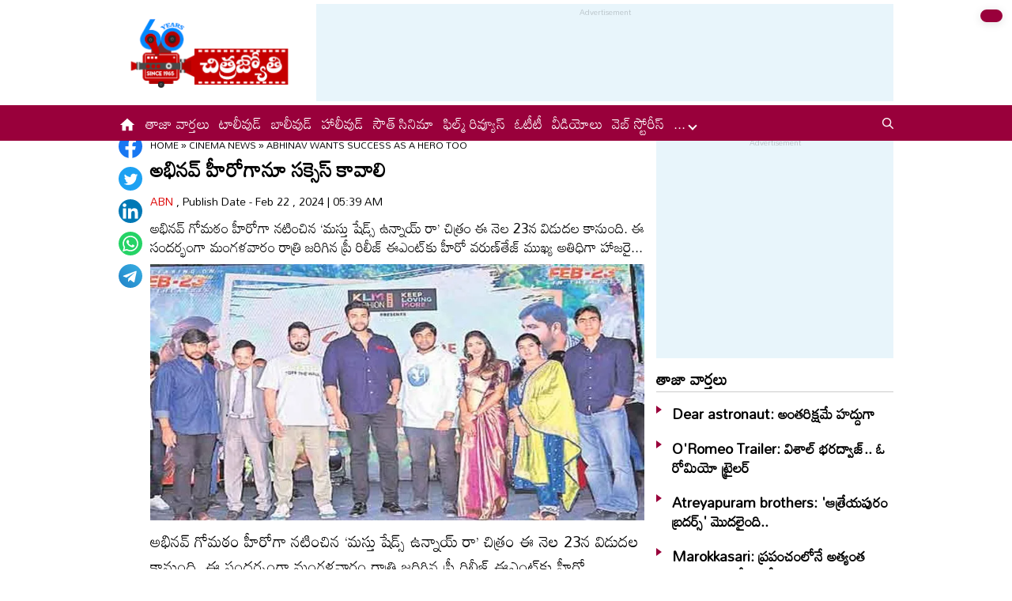

--- FILE ---
content_type: text/html
request_url: https://www.chitrajyothy.com/2024/cinema-news/abhinav-wants-success-as-a-hero-too-51231.html
body_size: 5903
content:
<!DOCTYPE html>
<html lang="te">
<head>
    <meta charset="UTF-8">
    <meta http-equiv="X-UA-Compatible" content="IE=edge">

    <meta http-equiv="cache-control" content="no-cache, no-store, must-revalidate" />
    <meta http-equiv="pragma" content="no-cache" />
    <meta http-equiv="expires" content="0" />
    <meta name="viewport" content="width=device-width, initial-scale=1.0, maximum-scale=1.0, user-scalable=no" />

    <title>అభినవ్‌ హీరోగానూ సక్సెస్‌ కావాలి | Abhinav wants success as a hero too</title>
    <meta name="description" content="అభినవ్‌ గోమఠం హీరోగా నటించిన ‘మస్తు షేడ్స్‌ ఉన్నాయ్‌ రా’ చిత్రం ఈ నెల 23న విడుదల కానుంది. ఈ సందర్భంగా మంగళవారం రాత్రి జరిగిన ప్రీ రిలీజ్‌ ఈఎంట్‌కు హీరో వరుణ్‌తేజ్‌ ముఖ్య అతిధిగా హాజరై..." />
    <!--<title>Chitrajyothy: Telugu Latest Cinema News | Latest Telugu Cinema News | తెలుగు సినిమా వార్తలు | Online Telugu Cinema News Today  | Cinema News in Telugu  | Latest Cinema News Headlines in Telugu</title>-->
    <!--<meta name="description" content="Chitrajyothy Telugu Cinema News(చిత్రజ్యోతి తెలుగు సినిమా వార్తలు): Read the latest telugu cinema news, latest telugu movie news, tollywood gossips, Tollywood Movie Reviews, telugu cinema news, Telugu Cinema Actress Photos, Check out Tollywood, Bollywood, Otherwood cinema news online, telugu Movie news, today latest cinema news, tollywood celebrity news in telugu, Telugu Cinema Videos, Tollywood Film Reviews, new telugu movie releases many more at Chitrajyothy Telugu Cinema News" />-->
    
    <meta name="facebook-domain-verification" content="ehjno5ud94m81t6zyptz8msizee1wy" />
    <meta property="fb:pages" content="107209012699787" />
    <meta property="fb:app_id" content="617001902675107" />
    <link rel="amphtml" href="https://www.chitrajyothy.com/2024/cinema-news/abhinav-wants-success-as-a-hero-too-51231.html/amp">
    <meta name="website" content="https://www.chitrajyothy.com/">
    <meta name="rating" content="General">
    <meta property="category" content="News" >
    <meta name="copyright" content="https://www.chitrajyothy.com/">
    <meta name="author" content="ABN">
    <link rel="canonical" href="https://www.chitrajyothy.com/2024/cinema-news/abhinav-wants-success-as-a-hero-too-51231.html" />
    <link rel="alternate" type="application/rss+xml" title="అభినవ్‌ హీరోగానూ సక్సెస్‌ కావాలి | Abhinav wants success as a hero too" href="https://www.chitrajyothy.com/feed" />
    <meta property="article:published_time" content="2024-02-22T05:39:27+05:30" />
    <meta property="article:modified_date" content="2024-02-22T05:39:29+05:30" />
	<meta name="keywords" content="Telugu News" />
	<meta name="news_keywords" content="Abhinav wants success as a hero too">
    <meta name="robots" content="max-image-preview:large" />

    <meta property="og:type" content="article" />
    <meta property="og:title" content="అభినవ్‌ హీరోగానూ సక్సెస్‌ కావాలి | Abhinav wants success as a hero too" />
    <meta property="og:description" content="అభినవ్‌ గోమఠం హీరోగా నటించిన ‘మస్తు షేడ్స్‌ ఉన్నాయ్‌ రా’ చిత్రం ఈ నెల 23న విడుదల కానుంది. ఈ సందర్భంగా మంగళవారం రాత్రి జరిగిన ప్రీ రిలీజ్‌ ఈఎంట్‌కు హీరో వరుణ్‌తేజ్‌ ముఖ్య అతిధిగా హాజరై..." />
    <meta property="og:url" content="https://www.chitrajyothy.com/2024/cinema-news/abhinav-wants-success-as-a-hero-too-51231.html"/>
    <meta property="og:locale" content="te_IN" />
    <meta property="og:site_name" content="Chitrajyothy Telugu News" />
    <meta property="og:image:height" content="720" />
    <meta property="og:image:width" content="1280" />
    <meta property="og:image" content="https://media.chitrajyothy.com/media/2024/20240215/5_Cj_bf35f58932.jpg" />

    <meta property="twitter:title" content="అభినవ్‌ హీరోగానూ సక్సెస్‌ కావాలి | Abhinav wants success as a hero too" />
    <meta property="twitter:description" content="అభినవ్‌ గోమఠం హీరోగా నటించిన ‘మస్తు షేడ్స్‌ ఉన్నాయ్‌ రా’ చిత్రం ఈ నెల 23న విడుదల కానుంది. ఈ సందర్భంగా మంగళవారం రాత్రి జరిగిన ప్రీ రిలీజ్‌ ఈఎంట్‌కు హీరో వరుణ్‌తేజ్‌ ముఖ్య అతిధిగా హాజరై..." />
    <meta name="twitter:url" content="https://www.chitrajyothy.com//2024/cinema-news/abhinav-wants-success-as-a-hero-too-51231.html"/>
    <meta property="twitter:image:src" content="https://media.chitrajyothy.com/media/2024/20240215/5_Cj_bf35f58932.jpg" />
    <meta name="twitter:card" content="summary_large_image" />
    <meta name="twitter:creator" content="@ABNENT" />
    <meta name="twitter:site" content="@ABNENT" />
    <link rel="apple-touch-icon" href="https://www.chitrajyothy.com/assets/images/chitrajyothy_touch.png"/>
    <link rel="shortcut icon" type="image/x-icon" href="/assets/images/favicon.ico" />
    <link rel="preconnect" href="https://fonts.googleapis.com">
    <link rel="preconnect" href="https://fonts.gstatic.com" crossorigin>
    <link href="https://fonts.googleapis.com/css2?family=Mandali&display=swap" rel="stylesheet">
    <link rel="stylesheet" href="/assets/css/swiper-bundle.min.css">
    <link rel="stylesheet" href="/assets/css/main.css">
    <link rel="preload" as="image" href="https://media.chitrajyothy.com/media/2024/20240215/5_Cj_bf35f58932.jpg"/>


    <!-- Schemas Start-->
    <!-- Webpage-->
    <script type="application/ld+json">
        {
            "@context":"http:\/\/schema.org",
            "@type":"WebPage",
            "url":"https://www.chitrajyothy.com/2024/cinema-news/abhinav-wants-success-as-a-hero-too-51231.html",
            "name":"అభినవ్‌ హీరోగానూ సక్సెస్‌ కావాలి",
            "description":"అభినవ్‌ గోమఠం హీరోగా నటించిన ‘మస్తు షేడ్స్‌ ఉన్నాయ్‌ రా’ చిత్రం ఈ నెల 23న విడుదల కానుంది. ఈ సందర్భంగా మంగళవారం రాత్రి జరిగిన ప్రీ రిలీజ్‌ ఈఎంట్‌కు హీరో వరుణ్‌తేజ్‌ ముఖ్య అతిధిగా హాజరై...",             
            "publisher":
            {
                    "@type":"Organization",
                    "name":"Chitrajyothy",
                    "url":"https://www.chitrajyothy.com/",
                    "logo":
                    {
                        "@type":"ImageObject",
                        "contentUrl":"https://www.chitrajyothy.com/assets/images/cj600x60.png"
                    }
            }
        }
    </script>
    
    <!-- Organization -->
    <script type="application/ld+json">
        {
            "@context": "http:\/\/schema.org",
            "@type": "Organization",
            "name": "Chitrajyothy",
            "url": "https://www.chitrajyothy.com",
            "logo": {
                "@type": "ImageObject",
                "url": "https://www.chitrajyothy.com/assets/images/cj600x60.png",
                "width": 600,
                "height": 60
            },
            "sameAs": ["https:\/\/www.facebook.com\/ABNTeluguEnt\/", "https:\/\/twitter.com\/ABNENT", "https:\/\/www.youtube.com\/c\/ABNEntertainment"]
        }
    </script>
    
     <!-- Itemlist -->
    <script type="application/ld+json">
        {
            "@context":"http:\/\/schema.org",
            "@type":"ItemList",
            "itemListElement":
            [
                    {
                        "@type":"SiteNavigationElement",
                        "position":1,
                            "name":"టాలీవుడ్",
                        "url":"https://www.chitrajyothy.com\/tollywood"
                    }
                    ,
                    {
                        "@type":"SiteNavigationElement",
                        "position":2,
                            "name":"సౌత్ సినిమా",
                        "url":"https://www.chitrajyothy.com\/south-cinema"
                    }
                    ,
                    {
                        "@type":"SiteNavigationElement",
                        "position":3,
                            "name":"బాలీవుడ్",
                        "url":"https://www.chitrajyothy.com\/bollywood"
                    }
                    ,
                    {
                        "@type":"SiteNavigationElement",
                        "position":4,
                            "name":"హాలీవుడ్",
                        "url":"https://www.chitrajyothy.com\/hollywood"
                    }
                    ,
                    {
                        "@type":"SiteNavigationElement",
                        "position":5,
                            "name":"ఫిల్మ్ రివ్యూస్",
                        "url":"https://www.chitrajyothy.com\/film-reviews"
                    }
                    ,
                    {
                        "@type":"SiteNavigationElement",
                        "position":6,
                            "name":"స్పెషల్ ఇంటర్వ్యూస్",
                        "url":"https://www.chitrajyothy.com\/special-interviews"
                    }
                    ,
                    {
                        "@type":"SiteNavigationElement",
                        "position":7,
                            "name":"ఓటీటీ",
                        "url":"https://www.chitrajyothy.com\/ott"
                    }
                    ,
                    {
                        "@type":"SiteNavigationElement",
                        "position":8,
                            "name":"వైరల్",
                        "url":"https://www.chitrajyothy.com\/viral"
                    }
                    ,
                    {
                        "@type":"SiteNavigationElement",
                        "position":9,
                            "name":"గాసిప్స్",
                        "url":"https://www.chitrajyothy.com\/gossips"
                    }
                    ,
                    {
                        "@type":"SiteNavigationElement",
                        "position":10,
                            "name":"ఆరోజుల్లో...",
                        "url":"https://www.chitrajyothy.com\/oldies"
                    }
                    ,
                    {
                        "@type":"SiteNavigationElement",
                        "position":11,
                            "name":"ఫొటోగ్యాలరీ",
                        "url":"https://www.chitrajyothy.com\/photogallery"
                    }
                    ,
                    {
                        "@type":"SiteNavigationElement",
                        "position":12,
                            "name":"ఓపెన్ హార్ట్ ఫిల్మ్ ఇంటర్వ్యూస్",
                        "url":"https://www.chitrajyothy.com\/ohrk-film-interviews"
                    }
                    ,
                    {
                        "@type":"SiteNavigationElement",
                        "position":13,
                            "name":"వీడియోలు",
                        "url":"https://www.chitrajyothy.com\/videos"
                    }
                    ,
                    {
                        "@type":"SiteNavigationElement",
                        "position":14,
                            "name":"సినిమా వార్తలు",
                        "url":"https://www.chitrajyothy.com\/cinema-news"
                    }
                    ,
                    {
                        "@type":"SiteNavigationElement",
                        "position":15,
                            "name":"అవీ ఇవీ",
                        "url":"https://www.chitrajyothy.com\/miscellaneous"
                    }
                    ,
                    {
                        "@type":"SiteNavigationElement",
                        "position":16,
                            "name":"వెబ్ స్టోరీస్",
                        "url":"https://www.chitrajyothy.com\/web-stories"
                    }
            ]
        }
    </script>

    
    <!-- Website -->
    <script type="application/ld+json">
        {
            "@context": "https://schema.org",
            "@type": "WebSite",
            "url": "https://www.chitrajyothy.com/",
            "potentialAction": 
            {
                "@type": "SearchAction",
                "target": "https://www.chitrajyothy.com/search/?q={search_term_string}",
                "query-input": "required name=search_term_string"
            }
        }
    </script>

    <!-- BreadcrumbList -->    
    <script type="application/ld+json">
		{
            "@context": "https://schema.org",
            "@type": "BreadcrumbList",
            "itemListElement":
		    [
                {
                    "@type": "ListItem",
                    "position": 1,
                    "item":
                    {
                        "@id": "https://www.chitrajyothy.com/",
                        "name": "Chitrajyothy for Latest Telugu News",
                        "image": "https://media.chitrajyothy.com/media/defaultImg.png"
                    }
                },
                {
                    "@type": "ListItem",
                    "position": 2,
                    "item":
                    {
                        "@id": "/cinema-news",
                        "name": "Cinema News",
                        "image": "https://media.chitrajyothy.com/media/defaultImg.png"
                    }
                }
                ,
                {
                    "@type": "ListItem",
                    "position": 3,
                    "item":
                    {
                        "@id": "/2024/cinema-news/abhinav-wants-success-as-a-hero-too-51231.html",
                        "name": "అభినవ్‌ హీరోగానూ సక్సెస్‌ కావాలి",
                        "image": "https://media.chitrajyothy.com/media/2024/20240215/5_Cj_bf35f58932.jpg"               
                    }
                }                
                
		    ]
		}
	</script>
    <!-- NewsArticle -->
    <script type="application/ld+json">
    {
        "@context": "https:\/\/schema.org",
        "@type": "NewsArticle",
        "headline": "అభినవ్‌ హీరోగానూ సక్సెస్‌ కావాలి",
        "description": "అభినవ్‌ గోమఠం హీరోగా నటించిన ‘మస్తు షేడ్స్‌ ఉన్నాయ్‌ రా’ చిత్రం ఈ నెల 23న విడుదల కానుంది. ఈ సందర్భంగా మంగళవారం రాత్రి జరిగిన ప్రీ రిలీజ్‌ ఈఎంట్‌కు హీరో వరుణ్‌తేజ్‌ ముఖ్య అతిధిగా హాజరై...",
        "keywords": "Abhinav wants success as a hero too",
        "articleBody": "<p>అభినవ్‌ గోమఠం హీరోగా నటించిన ‘మస్తు షేడ్స్‌ ఉన్నాయ్‌ రా’ చిత్రం ఈ నెల 23న విడుదల కానుంది. ఈ సందర్భంగా మంగళవారం రాత్రి జరిగిన ప్రీ రిలీజ్‌ ఈఎంట్‌కు హీరో వరుణ్‌తేజ్‌ ముఖ్య అతిధిగా హాజరై బిగ్‌ టికెట్‌ విడుదల చేశారు. ఆయన మాట్లాడుతూ ‘విభిన్న పాత్రల ద్వారా ప్రేక్షకుల మనసులు గెలుచుకున్న అభినవ్‌ తొలిసారిగా హీరోగా నటిస్తున్నాడు. చిత్రంలో అన్ని భావోద్వేగాలు ఉన్నాయని తెలిసింది. కంటెంట్‌ను నమ్మి తీసిన సినిమాలా అనిపించింది. ఈ చిత్రం విజయం సాధించాలి’ అని అన్నారు. ‘నా కెరీర్‌లో ఒడిదుడుకులు ఎదుర్కొన్నాను. ఈ సినిమాలో నటించడం లక్కీగా ఫీలవుతున్నాను. నా సినిమా కంటెంట్‌ నచ్చితే ప్రోత్సహించండి.’ అన్నారు అభినవ్‌. దర్శకుడు తిరుపతిరావు మాట్లాడుతూ ‘దర్శకుడిగా నాకు అవకాశం ఇచ్చిన అభినవ్‌కు, నిర్మాతలకు రుణపడి ఉంటాను. అందరి సహకారంతో చిత్రాన్ని పూర్తి చేశాను. తప్పకుండా నచ్చుతుందని అనుకుంటున్నాను’ అన్నారు. నిర్మాతల్లో ఒకరైన భవాని కాసుల మాట్లాడుతూ ‘సినిమాలోని ప్రతి పాత్ర అందరికీ రిలేటెడ్‌గా ఉంటుంది. ప్రేక్షకులకు నచ్చే అంశాలు ఉన్నాయి. సినిమా విజయం మీద నమ్మకం ఉంది’ అన్నారు. వైశాలి రాజ్‌ హీరోయిన్‌గా నటించిన ఈ చిత్రాన్ని భవాని కాసుల, ఆరెమ్‌ రెడ్డి, ప్రశాంత్‌ వి నిర్మించారు.</p><p></p><div id=\"articlebodyAdsDiv\"></div>",
        "url": "https://www.chitrajyothy.com/2024/cinema-news/abhinav-wants-success-as-a-hero-too-51231.html",
        "datePublished": "2024-02-22T05:39:27+05:30",
        "dateModified": "2024-02-22T05:39:29+05:30",
        "dateCreated": "2024-02-22T05:39:27+05:30",
        "thumbnailUrl": "https://media.chitrajyothy.com/media/2024/20240215/5_Cj_bf35f58932.jpg",
        "mainEntityOfPage": {
            "@type": "WebPage",
            "@id": "https://www.chitrajyothy.com/2024/cinema-news/abhinav-wants-success-as-a-hero-too-51231.html",
            "name": "Abhinav wants success as a hero too",
            "image": {
                "@type": "ImageObject",
                "url": "https://media.chitrajyothy.com/media/2024/20240215/5_Cj_bf35f58932.jpg",
                "width": "1280",
                "height": "720"
            }
        },
        "image": {
            "@type": "ImageObject",
            "url": "https://media.chitrajyothy.com/media/2024/20240215/5_Cj_bf35f58932.jpg",
            "width": "1280",
            "height": "720"
        },
        "author":
        {
            "@type":"Person",
            "name":"ABN",
            "url":"https://www.chitrajyothy.com/author"
        },
        "publisher": {
            "@type": "Organization",
            "name": "Andhrajyothy",
            "url": "https://www.chitrajyothy.com/",
            "logo": {
                "@type": "ImageObject",
                "url": "https://www.chitrajyothy.com/assets/images/cj600x60.png",
                "width": 600,
                "height": 60
            }
        }
    }
    </script>
    <!-- front-end required js -->
    <script src="/assets/js/jquery.min.js"></script>
    <script src="/assets/js/commons.js"></script>
    <script src="/assets/js/ads/cjarticlesAdsHeader.js"></script>
	<script src="/assets/js/ads/cjads.js"></script>

    <!-- Global site tag (gtag.js) - Google Analytics -->
    <script async src="https://www.googletagmanager.com/gtag/js?id=G-36M8KVMPHL"></script>
    <script>
        window.dataLayer = window.dataLayer || [];
        function gtag(){dataLayer.push(arguments);}
        gtag('js', new Date());

        gtag('config', 'G-36M8KVMPHL');
    </script>
    <!-- Schemas end -->
    <script async src="https://securepubads.g.doubleclick.net/tag/js/gpt.js" ></script>
    
    <style>    	
		div[id*="MOBILE_"]{display:none;}
		div[id*="MOB_"]{display:none;}
		@media (max-width:767px) 
		{
		 
		div[id*="MOBILE_"]{display:block;}
		div[id*="DESKTOP_"]{display:none;}
		
		div[id*="MOB_"]{display:block;}
		div[id*="DESK_"]{display:none;}
		
		}
    </style>
</head>
<body>
    <svg xmlns="http://www.w3.org/2000/svg" style="display:none">
        <symbol id="home" viewBox="0 0 48 48">
            <path d="M20,40V28h8v12h10V24h6L24,6L4,24h6v16H20z" />
            <path style="fill:none;" d="M0,0h48v48H0V0z" />
        </symbol>
        <symbol id="share-icon" viewBox="0 0 24 24">
            <path d="M18.3,23.6c-0.4-0.1-0.8-0.2-1.1-0.3c-1.7-0.7-2.6-2.5-2.3-4.3c0-0.1,0-0.2-0.1-0.3c-2.2-1.3-4.5-2.5-6.7-3.8
             c-0.1-0.1-0.2-0.1-0.3,0c-1.2,1-2.8,1.2-4.2,0.5c-1.4-0.7-2.3-2.2-2.1-3.7C1.6,10.2,2.4,9,3.8,8.5c1.4-0.6,2.8-0.3,4,0.6
             c0.1,0.1,0.2,0.1,0.3,0.1c2.3-1.3,4.6-2.6,6.9-3.9c0-0.4-0.1-0.8-0.1-1.1c0.1-1.8,1.5-3.4,3.3-3.6c0.1,0,0.1,0,0.2,0
             c0.3,0,0.5,0,0.8,0c0,0,0.1,0,0.1,0c1.6,0.2,3,1.5,3.3,3.1c0.3,1.7-0.5,3.3-2,4.1c-1.5,0.8-3.3,0.5-4.5-0.6C16,7,16,7,15.9,6.9
             c-2.3,1.3-4.6,2.6-7,4c0.2,0.8,0.2,1.5,0,2.2c2.3,1.3,4.6,2.6,7,4C16,17,16,17,16.1,16.9c0.9-0.8,2-1.2,3.2-1
             c1.8,0.2,3.2,1.8,3.3,3.5c0.1,1.9-1,3.6-2.9,4c-0.2,0-0.4,0.1-0.6,0.1C18.9,23.6,18.6,23.6,18.3,23.6z" />
        </symbol>
    </svg>
    <!-- ADS Div -->
    <div id="getterLHSRHSAdsDiv"></div>
    <header class="main_header" id="headerDiv"></header>
    <div class="flexBox">
        <div class="fixed-social">
            <span id="share"><svg>
                    <use href="#share-icon"></use>
                </svg></span>
        </div>

        <script>
        document.querySelector('#share').addEventListener('click', function() {
            if (typeof navigator.share === 'undefined') {
                console.log("No share API available!");
            } else {
                navigator.share({
                    title: 'అభినవ్‌ హీరోగానూ సక్సెస్‌ కావాలి',
                    url: 'https://www.chitrajyothy.com/2024/cinema-news/abhinav-wants-success-as-a-hero-too-51231.html',
                    text: 'అభినవ్‌ హీరోగానూ సక్సెస్‌ కావాలి'
                })
            }
        });
        </script>
    </div>
    <div class="container-fluid">
        <div class="container">
            <div class="detailBody">
                <div class="leftSidebar">
                    <div class="theiaStickySidebar">
                        <div class="socialShare">
                            <ul>
                                <li><a class="fb_icon" title="FaceBook" target="_blank" href="http://www.facebook.com/sharer/sharer.php?u=/2024/cinema-news/abhinav-wants-success-as-a-hero-too-51231.html"
                                        rel="nofollow noopener"></a></li>
                                <li><a class="tw_icon" title="Twitter" target="_blank" href="https://twitter.com/intent/tweet?url=/2024/cinema-news/abhinav-wants-success-as-a-hero-too-51231.html"
                                        rel="nofollow noopener"></a></li>
                                <li><a class="link_icon" title="linkedin" target="_blank" href="https://www.linkedin.com/sharing/share-offsite/?url=/2024/cinema-news/abhinav-wants-success-as-a-hero-too-51231.html"
                                        rel="nofollow noopener"></a></li>
                                <li><a class="wap_icon" title="whatsapp" target="_blank" href="https://api.whatsapp.com/send?text=అభినవ్‌ హీరోగానూ సక్సెస్‌ కావాలి-/2024/cinema-news/abhinav-wants-success-as-a-hero-too-51231.html"
                                        rel="nofollow noopener"></a></li>
                                <li><a class="tel_icon" title="telegram" target="_blank" href="https://t.me/share/url?url=/2024/cinema-news/abhinav-wants-success-as-a-hero-too-51231.html&text=అభినవ్‌ హీరోగానూ సక్సెస్‌ కావాలి"
                                        rel="nofollow noopener"></a></li>
                            </ul>
                        </div>
                    </div>
                </div>
                <div class="content">
                    <div class="theiaStickySidebar">
                        <ol class="breadcrumb">
                            <li>
                                <div class="breadcrum">
                                    <ul>
                                        <li>
                                            <p id="breadcrumbs">
                                                <span><a href="https://www.chitrajyothy.com">Home</a> »
                                                    <span><a href="/cinema-news">
                                                            Cinema News
                                                        </a>
                                                                »
                                                                <span class="breadcrumb_last">
                                                                    Abhinav wants success as a hero too
                                                                </span>
                                                    </span></span>
                                            </p>
                                        </li>
                                    </ul>
                                </div>
                            </li>
                        </ol>
                        <div class="articleBodyCont">
                            <!-- ADS Div -->
                            <div id="articleAboveHeadAdsDiv"></div>

                            <h1 class="articleHD">
                                అభినవ్‌ హీరోగానూ సక్సెస్‌ కావాలి
                            </h1>
                            <div class="AuthorInfo">
                                <p> <a href="#">
                                        ABN
                                    </a>, Publish Date - Feb 22 , 2024 | 05:39 AM</p>
                            </div>
                            <h2>
                                <p class="sub-title">
                                    అభినవ్‌ గోమఠం హీరోగా నటించిన ‘మస్తు షేడ్స్‌ ఉన్నాయ్‌ రా’ చిత్రం ఈ నెల 23న విడుదల కానుంది. ఈ సందర్భంగా మంగళవారం రాత్రి జరిగిన ప్రీ రిలీజ్‌ ఈఎంట్‌కు హీరో వరుణ్‌తేజ్‌ ముఖ్య అతిధిగా హాజరై...
                                </p>
                            </h2>                            
                            <div class="article-img">
                                    <img class="lazy" src="https://media.chitrajyothy.com/media/2024/20240215/5_Cj_bf35f58932.jpg" alt="అభినవ్‌ హీరోగానూ సక్సెస్‌ కావాలి" width="799" height="414" fetchpriority="high"/>
                            </div>
                            <!-- ADs Div -->
                            <div id="articlePrmaryImageAdsDiv"></div> 

                            <!--<div class="readmore_desc" onclick="this.classList.add('expanded')">-->
                            <div>
                                <div class="category_desc">
                                    <p>
                                        <p>అభినవ్‌ గోమఠం హీరోగా నటించిన ‘మస్తు షేడ్స్‌ ఉన్నాయ్‌ రా’ చిత్రం ఈ నెల 23న విడుదల కానుంది. ఈ సందర్భంగా మంగళవారం రాత్రి జరిగిన ప్రీ రిలీజ్‌ ఈఎంట్‌కు హీరో వరుణ్‌తేజ్‌ ముఖ్య అతిధిగా హాజరై బిగ్‌ టికెట్‌ విడుదల చేశారు. ఆయన మాట్లాడుతూ ‘విభిన్న పాత్రల ద్వారా ప్రేక్షకుల మనసులు గెలుచుకున్న అభినవ్‌ తొలిసారిగా హీరోగా నటిస్తున్నాడు. చిత్రంలో అన్ని భావోద్వేగాలు ఉన్నాయని తెలిసింది. కంటెంట్‌ను నమ్మి తీసిన సినిమాలా అనిపించింది. ఈ చిత్రం విజయం సాధించాలి’ అని అన్నారు. ‘నా కెరీర్‌లో ఒడిదుడుకులు ఎదుర్కొన్నాను. ఈ సినిమాలో నటించడం లక్కీగా ఫీలవుతున్నాను. నా సినిమా కంటెంట్‌ నచ్చితే ప్రోత్సహించండి.’ అన్నారు అభినవ్‌. దర్శకుడు తిరుపతిరావు మాట్లాడుతూ ‘దర్శకుడిగా నాకు అవకాశం ఇచ్చిన అభినవ్‌కు, నిర్మాతలకు రుణపడి ఉంటాను. అందరి సహకారంతో చిత్రాన్ని పూర్తి చేశాను. తప్పకుండా నచ్చుతుందని అనుకుంటున్నాను’ అన్నారు. నిర్మాతల్లో ఒకరైన భవాని కాసుల మాట్లాడుతూ ‘సినిమాలోని ప్రతి పాత్ర అందరికీ రిలేటెడ్‌గా ఉంటుంది. ప్రేక్షకులకు నచ్చే అంశాలు ఉన్నాయి. సినిమా విజయం మీద నమ్మకం ఉంది’ అన్నారు. వైశాలి రాజ్‌ హీరోయిన్‌గా నటించిన ఈ చిత్రాన్ని భవాని కాసుల, ఆరెమ్‌ రెడ్డి, ప్రశాంత్‌ వి నిర్మించారు.</p><p></p><div id="articlebodyAdsDiv"></div>
                                    </p>
                                    <!-- ADS Div -->
                                    <div id = "vdoAdsDiv"></div>
                                    
                                    <div class="AuthorInfo">
                                        Updated Date - Feb 22 , 2024 | 05:39 AM
                                    </div>
                                    <!-- ADS Div -->
                                    <div id="belowArticleBodyAdsDiv"></div>

                                    <br>
                                    <!--<span class="trigger">Read more <i></i></span>-->
                                </div>
                            </div>
                            <div class="tags_wrapper">
                                <h2><a href="#">Tags</a></h2>
                                <ul>
                                            <li><a href="/tag/telugu-news">#Telugu News</a></li>
                                </ul>
                            </div>
                        </div>
                    </div>
                    <!-- ADS Div -->
                    <div id="belowCategoryblockAdsDiv"></div>
                </div>
                <div class="rightSidebar">
                    <div class="theiaStickySidebar">
                        <!-- ADS Div -->
                        <div id="rhsUppderAdsDiv"></div>
                        <div class="newsListingWrapper">
                            <div class="commonHD">
                                <h2><a href="/latest-news">తాజా వార్తలు</a></h2>
                            </div>
                            <div id="latestNewsDiv"></div>
                        </div>
                        <!-- ADS Div -->
                        <div id="rhsLowerAdsDiv"></div>
                    </div>
                </div>
            </div>
            <div class="common_section">
                <div class="commonHD">
                            <h2><a href="/cinema-news">సినిమా వార్తలు</a></h2>
                            <a href="/cinema-news" class="moreNews">మరిన్ని చదవండి</a>
                </div>
                <div class="commonNewsWrapper_FW" id="subCategoryArticlesDiv"></div>
            </div>
            <!-- ADS Div -->
            <div id="articleBottomAdsDiv"></div>
        </div>
    </div>
    <footer class="main_footer" id="footerDiv"></footer>
    
    <!-- ADS Div -->
    <div id="belowFooterAdsScripts"></div>
    <script defer src="/assets/js/moment.min.js"></script>
    <!--<script src="/assets/js/theia-sticky-sidebar.min.js"></script>-->
    <script defer src="/assets/js/app.js"></script>
    <script type="text/javascript">
		//Set Header Footer
		setHeaderFooter();
        
        //Calling Ads code fill function.
		addDetailPageAds();

		//Optimize images
		optimizeImages();
        //load latest articles using APIs
        let articleList = getLatestNews();
        setLatestArticles(articleList, 'latestNewsDiv', 6); 

            articleList = getCategoryNews('14');
            setOneBigImageRImagesTemplate(articleList, 'subCategoryArticlesDiv', 6); 
        optimizeImages();
	</script>
    <script>
    $(document).ready(function() {
        if ($(window).width() > 768) {
            $('.leftSidebar, .content, .rightSidebar')
                .theiaStickySidebar({
                    additionalMarginTop: 10
                });
        }
    });
    </script>
    <!--<script>
        $(document).ready(function () {
            if ($(window).width() > 768) {
                $('.leftSidebar, .content, .rightSidebar')
                    .theiaStickySidebar({
                        additionalMarginTop: 10
                    });
            }
        });
    </script>-->
</body>
</html>

--- FILE ---
content_type: text/html; charset=utf-8
request_url: https://www.google.com/recaptcha/api2/aframe
body_size: 267
content:
<!DOCTYPE HTML><html><head><meta http-equiv="content-type" content="text/html; charset=UTF-8"></head><body><script nonce="IOTcj_Pc_EVl7_SfJAr0NA">/** Anti-fraud and anti-abuse applications only. See google.com/recaptcha */ try{var clients={'sodar':'https://pagead2.googlesyndication.com/pagead/sodar?'};window.addEventListener("message",function(a){try{if(a.source===window.parent){var b=JSON.parse(a.data);var c=clients[b['id']];if(c){var d=document.createElement('img');d.src=c+b['params']+'&rc='+(localStorage.getItem("rc::a")?sessionStorage.getItem("rc::b"):"");window.document.body.appendChild(d);sessionStorage.setItem("rc::e",parseInt(sessionStorage.getItem("rc::e")||0)+1);localStorage.setItem("rc::h",'1769059947139');}}}catch(b){}});window.parent.postMessage("_grecaptcha_ready", "*");}catch(b){}</script></body></html>

--- FILE ---
content_type: text/css
request_url: https://www.chitrajyothy.com/assets/css/main.css
body_size: 11765
content:
*,:after,:before{-webkit-box-sizing:border-box;-moz-box-sizing:border-box;box-sizing:border-box;padding:0;margin:0;outline:0}
article,aside,details,figcaption,figure,footer,header,hgroup,menu,nav,section{display:block}
body{font-family:Mandali,sans-serif;color:#000;font-size:16px;line-height:1.5;background:#fff;-webkit-text-size-adjust:none}
html{ overflow-y: scroll;}
a{color:#000;text-decoration:none}
ol,ul{list-style:none}
img{max-width:100%;height:inherit}
table{border-collapse:collapse;border-spacing:0}
.image_wrap{position:relative}
.image_wrap img{display:block}
.black_bg,.blue_bg,.grey_bg,.red_bg{padding:10px}
.grey_bg{background:#f2f2f2}
.red_bg{background:#99003b}
.black_bg{background:#000}
.blue_bg{background:#1a7693}
.common_section{margin-bottom:10px;clear: both;}
.gutterLHS,.gutterRHS{position:fixed;top:170px;width:160px;height:600px;z-index:1;transition:all .5s ease;display:block}
.gutterLHS{right:50%;margin-right:500px}
.gutterRHS{left:50%;margin-left:500px}
.sticky .gutterLHS,.sticky .gutterRHS{top:0}
.container-fluid{width:100%;margin-top:170px}
.container{max-width:1000px;margin:0 auto;padding:0 10px;width:100%}
.imgCont img{width:100%;height:inherit}
.adsCont{text-align:center;clear:both;margin:0 0 10px 0;position:relative;z-index:0;background:#e8f5fb;min-height:110px;padding-top:2px}
.adsCont:before{content:"Advertisement";font-size:10px;line-height:16px;display:block;color:#bac4c9}
.customAds{margin:0 0 10px 0;text-align:center}
.FlexBox{display:flex;margin-bottom:20px}
.main_header{position:fixed;width:100%;z-index:9;top:0;background:#fff}
.top_head{padding:5px 0}
.top_head .container{display:flex;align-items:center}
.top_head .adsCont{margin:0;width:calc(100% - 250px)}
.menuNavigation,.top_head .topRight_Nav{display:none}
.site_logo img{max-width:230px;margin-right:20px;display:block}
.top_navbar{background:#99003b;min-height:45px;display:flex;align-items:center}
.top_navbar .container{display:flex;align-items:center;justify-content:space-between;position:relative}
.top_navbar ul{width:calc(100% - 34px)}
.top_navbar ul li{display:inline-block;position:relative;font-weight:400;font-size:18px;line-height:36px;padding:0 6px;text-transform:capitalize}
.top_navbar ul li:first-child{padding-left:0}
.top_navbar ul li:last-child::after{display:none}
.top_navbar ul li a{color:#fff}
.top_navbar ul li a:hover{opacity:.7}
.top_navbar ul li svg{width:22px;height:22px;fill:#fff;vertical-align:middle}
.top_navbar ul li:hover svg{opacity:.7}
.top_navbar ul li.has-children .drpdown{border:solid #fff;border-width:0 2px 2px 0;display:inline-block;padding:3px;transform:rotate(45deg);-webkit-transform:rotate(45deg)}
.top_navbar ul li.has-children .sub-menu{display:none;width:auto;min-width:150px;position:absolute;z-index:99;background:#99003b;right:0}
.top_navbar ul li.has-children:hover .sub-menu{display:block}
.top_navbar ul li.has-children li{display:block;border-bottom:1px solid rgba(255,255,255,.2)}
.top_navbar ul li.has-children li:last-child{border-bottom:none}
.top_navbar ul li.has-children li::after{display:none}
.top_navbar ul li.has-children li:first-child{padding-left:9px}
.topSearch{margin-left:20px}
.search-icon{display:block;cursor:pointer}
.search_btn{width:14px;height:14px;display:block;background-image:url(../images/search-white.png);background-repeat:no-repeat;background-size:100%}
.search{background:#e8e8e8;width:50%;position:absolute;right:10px;top:39px;padding:10px;z-index:10;display:none}
.search-box{position:relative;display:flex}
.search input[type=text]{height:40px;padding:5px 15px;width:100%;border:0;border-radius:50px;color:#000}
.search .search-icon{float:right;position:absolute;right:-33px;top:-2px}
.search .search-icon img{width:24px;height:24px}
.search-form-btn{margin-bottom:0;background-color:#a20000;z-index:1;border:0;width:40px;height:40px;border-radius:50px;display:flex;justify-content:center;align-items:center;position:absolute;right:0}
.search-form-btn img{height:auto}
.commonHD{width:100%;display:flex;justify-content:space-between;align-items:center;margin-bottom:10px;position:relative;border-bottom:1px solid rgba(0,0,0,.2)}
.commonHD h1,.commonHD h2{text-transform:uppercase;line-height:32px;font-size:20px;color:#000;display:flex;align-items:center}
.moreNews{color:#99003b;font-size:12px;font-weight:700;text-transform:uppercase}
.twoColumn_Layout{display:flex;width:100%;justify-content:flex-start;flex-wrap:wrap}
.left_col{width:calc(100% - 315px)}
.right_col{width:300px;margin-left:15px}
.right_col .adsCont{min-height:270px}
.TopPopularNews .bigNews_Cont figure{position:relative;margin-bottom:10px}
.TopPopularNews .bigNews_Cont figcaption{position:absolute;bottom:0;padding:15px;width:100%}
.TopPopularNews .bigNews_Cont figcaption h3{overflow:hidden;text-overflow:ellipsis;display:-webkit-box;-webkit-line-clamp:2;-webkit-box-orient:vertical;font-size:18px;line-height:24px;font-weight:600;padding: 5px}
.TopPopularNews .bigNews_Cont figcaption h3 a{color:#000}
.TopPopularNews .smallNews_Cont{display:flex;justify-content:flex-start;flex-wrap:wrap}
.TopPopularNews .smallNews_Cont figure{display:flex;justify-content:flex-start;width:49%;margin:0 2% 2% 0}
.TopPopularNews .smallNews_Cont figure:nth-child(2n+2){margin-right:0}
.TopPopularNews .smallNews_Cont .image_wrap{width:140px;margin-right:10px}
.TopPopularNews .smallNews_Cont figcaption{width:calc(100% - 150px)}
.TopPopularNews .smallNews_Cont figcaption h3{overflow:hidden;text-overflow:ellipsis;display:-webkit-box;-webkit-line-clamp:3;-webkit-box-orient:vertical;font-size:18px;line-height:24px;font-weight:600;padding: 5px}
.newsListingWrapper{margin-bottom:10px}
.newsListingWrapper figure{margin-bottom:10px}
.newsListingWrapper figcaption{position:relative;padding-left:15px}
.newsListingWrapper figcaption::before{width:0;height:0;border-top:5px solid transparent;border-left:7px solid #99003b;border-bottom:5px solid transparent;content:'';position:absolute;left:0;top:7px}
.newsListingWrapper figcaption h3{font-size:18px;line-height:24px;overflow:hidden;text-overflow:ellipsis;display:-webkit-box;-webkit-line-clamp:3;-webkit-box-orient:vertical;font-size:18px;line-height:24px;font-weight:600;padding: 5px}
.newsListingWrapper .view_all{background:#99003b;color:#fff;font-weight:400;text-transform:uppercase;font-size:14px;line-height:24px;padding:5px 10px;display:inline-block}
.commonNewsWrapper_FW{display:flex;justify-content:flex-start;flex-wrap:wrap;align-items:flex-start}
.commonNewsWrapper_FW .bigNews_Cont{width:320px;margin-right:20px}
.commonNewsWrapper_FW .bigNews_Cont figure{margin-bottom:10px}
.commonNewsWrapper_FW .bigNews_Cont figcaption h3,.commonNewsWrapper_FW .smallNews_Cont figcaption h3{overflow:hidden;text-overflow:ellipsis;display:-webkit-box;-webkit-line-clamp:3;-webkit-box-orient:vertical;font-size:18px;line-height:24px;font-weight:600;padding: 5px}
.commonNewsWrapper_FW .smallNews_Cont{width:calc(100% - 340px);display:flex;justify-content:flex-start;flex-wrap:wrap}
.commonNewsWrapper_FW .smallNews_Cont figure{display:flex;justify-content:flex-start;width:49%;margin:0 2% 2% 0}
.commonNewsWrapper_FW .smallNews_Cont figure:nth-child(2n+2){margin-right:0}
.commonNewsWrapper_FW .smallNews_Cont .image_wrap{width:140px;margin-right:10px}
.commonNewsWrapper_FW .smallNews_Cont figcaption{width:calc(100% - 150px)}

.black_bg .commonHD h1 a,.black_bg .commonHD h2 a,.red_bg .commonHD h1 a,.red_bg .commonHD h2 a{color:#fff}
.black_bg .moreNews,.red_bg .moreNews{color:#fff}
.red_bg .commonHD{border-color:#ad3362}
.photoGallery_Wrapper{display:flex;justify-content:flex-start;flex-wrap:wrap}
.photoGallery_Wrapper figure{position:relative;width:19.2%;margin:0 1% 1% 0}
.photoGallery_Wrapper figure:nth-child(5n+5){margin-right:0}
.photoGallery_Wrapper figcaption{position:absolute;bottom:0;padding:10px;background:rgba(0,0,0,.6);width:100%}
.photoGallery_Wrapper figcaption h3{overflow:hidden;text-overflow:ellipsis;display:-webkit-box;-webkit-line-clamp:2;-webkit-box-orient:vertical;font-size:18px;line-height:24px;font-weight:400;padding: 5px}
.photoGallery_Wrapper figcaption h3 a{color:#fff}
.photoGallery_Wrapper .image_wrap::after{content:'';background-image:url(../images/photo-ic.png);background-repeat:no-repeat;position:absolute;top:10px;right:10px;width:33px;height:33px}
.singleThumb_wrapper{display:flex;justify-content:flex-start;flex-wrap:wrap}
.singleThumb_wrapper .bigNews_Cont{width:363px;margin-right:20px}
.singleThumb_wrapper .smallNews_Cont{width:calc(100% - 383px)}
.singleThumb_wrapper .smallNews_Cont figure{margin-bottom:10px}
.singleThumb_wrapper .smallNews_Cont figcaption{position:relative;padding-left:15px}
.singleThumb_wrapper .smallNews_Cont figcaption::before{width:0;height:0;border-top:5px solid transparent;border-left:7px solid #99003b;border-bottom:5px solid transparent;content:'';position:absolute;left:0;top:7px}
.singleThumb_wrapper .bigNews_Cont figcaption h3,.singleThumb_wrapper .smallNews_Cont figcaption h3{font-size:18px;line-height:24px;font-weight:600;overflow:hidden;text-overflow:ellipsis;display:-webkit-box;-webkit-line-clamp:2;-webkit-box-orient:vertical;padding: 5px}
.videoGallery_Wrapper .bigThumbVideo_Wrap,.videoGallery_Wrapper .smallThumbVideo_Wrap{display:flex;justify-content:flex-start;flex-wrap:wrap}
.videoGallery_Wrapper .bigThumbVideo_Wrap figure{position:relative;width:49%;margin:0 2% 2% 0}
.videoGallery_Wrapper .bigThumbVideo_Wrap figure:last-child,.videoGallery_Wrapper .smallThumbVideo_Wrap figure:last-child{margin-right:0}
.videoGallery_Wrapper .bigThumbVideo_Wrap .image_wrap img{border-radius:10px}
.videoGallery_Wrapper .bigThumbVideo_Wrap figcaption{position:absolute;bottom:0;background:rgba(0,0,0,.5);padding:10px;border-radius:0 0 10px 10px;width:100%}
.videoGallery_Wrapper .bigThumbVideo_Wrap figcaption h3,.videoGallery_Wrapper .smallThumbVideo_Wrap figcaption h3{overflow:hidden;text-overflow:ellipsis;display:-webkit-box;-webkit-line-clamp:2;-webkit-box-orient:vertical;padding: 5px}
.videoGallery_Wrapper .bigThumbVideo_Wrap figcaption h3{font-size:18px;line-height:24px;font-weight:600}
.videoGallery_Wrapper .smallThumbVideo_Wrap figcaption h3{font-size:12px;line-height:18px;font-weight:600}
.videoGallery_Wrapper .bigThumbVideo_Wrap figcaption h3 a,.videoGallery_Wrapper .smallThumbVideo_Wrap figcaption h3 a{color:#fff}
.videoGallery_Wrapper figcaption::after{content:'';background-image:url(../images/video-ic.png);background-repeat:no-repeat;position:absolute;top:-16px;right:10px;background-size:100%}
.videoGallery_Wrapper .bigThumbVideo_Wrap figcaption::after{width:34px;height:34px}
.videoGallery_Wrapper .smallThumbVideo_Wrap figcaption::after{width:26px;height:26px}
.videoGallery_Wrapper .smallThumbVideo_Wrap figure{position:relative;width:19.2%;margin:0 1% 1% 0}
.videoGallery_Wrapper .smallThumbVideo_Wrap .image_wrap img{border-radius:4px}
.videoGallery_Wrapper .smallThumbVideo_Wrap figcaption{position:absolute;bottom:0;background:rgba(0,0,0,.5);padding:10px;border-radius:0 0 4px 4px;width:100%}
.threeColumn_Layout{display:flex;justify-content:flex-start;flex-wrap:wrap}
.threeColumn_Layout .colGroup{width:32.66%;margin:0 1% 1% 0}
.threeColumn_Layout .colGroup:last-child{margin-right:0}
.colGroup.red_bg{background:rgba(153,0,59,.1)}
.colGroup.black_bg{background:rgba(0,0,0,.1)}
.colGroup.blue_bg{background:rgba(26,118,147,.1)}
.colGroup.black_bg .commonHD h1 a,.colGroup.black_bg .commonHD h2 a,.colGroup.red_bg .commonHD h1 a,.colGroup.red_bg .commonHD h2 a{color:#000}
.colGroup.black_bg .moreNews,.colGroup.red_bg .moreNews{color:#99003b}
.threeColumn_Layout .colGroup .smallNews_Cont figure{margin-bottom:10px}
.threeColumn_Layout .colGroup .smallNews_Cont figcaption{position:relative;padding-left:15px}
.threeColumn_Layout .colGroup .smallNews_Cont figcaption::before{width:0;height:0;border-top:5px solid transparent;border-left:7px solid #99003b;border-bottom:5px solid transparent;content:'';position:absolute;left:0;top:7px}
.threeColumn_Layout .colGroup .smallNews_Cont figcaption h3{font-size:18px;line-height:24px;font-weight:600;overflow:hidden;text-overflow:ellipsis;display:-webkit-box;-webkit-line-clamp:2;-webkit-box-orient:vertical;padding: 5px}
.threeColumn_Layout .colGroup.black_bg .smallNews_Cont figcaption::before{border-left-color:#000}
.threeColumn_Layout .colGroup.blue_bg .smallNews_Cont figcaption::before{border-left-color:#2252ac}
.movieReview_Wrapper{display:flex;justify-content:flex-start;flex-wrap:wrap}
.movieReview_Wrapper figure{width:32%;margin:0 2% 2% 0;background:#fff;box-shadow:0 2px 4px rgba(0,0,0,.14);display:flex;justify-content:flex-start;align-items:center;border-radius:10px}
.movieReview_Wrapper figure:nth-child(3n+3){margin-right:0}
.movieReview_Wrapper figure .image_wrap{width:138px}
.movieReview_Wrapper figure .image_wrap img{border-radius:10px 0 0 10px}
.movieReview_Wrapper figcaption{width:calc(100% - 138px);padding:10px}
.movieReview_Wrapper figcaption h3{overflow:hidden;text-overflow:ellipsis;display:-webkit-box;-webkit-line-clamp:3;-webkit-box-orient:vertical;font-size:18px;line-height:24px;font-weight:600;padding: 5px}
.teaser_wrapper{display:flex;justify-content:flex-start;flex-wrap:wrap}
.teaser_wrapper figure{width:23.5%;margin:0 2% 2% 0;position:relative}
.teaser_wrapper figure:nth-child(4n+4){margin-right:0}
.teaser_wrapper .image_wrap::after{content:'';background-image:url(../images/video-ic.png);background-repeat:no-repeat;position:absolute;top:10px;right:10px;width:34px;height:34px;background-size:100%}
.teaser_wrapper .image_wrap a::after{content:'';position:absolute;top:0;left:0;width:100%;height:100%;background:linear-gradient(180deg,rgba(0,0,0,0) 44%,#000)}
.teaser_wrapper figcaption{position:absolute;bottom:0;left:0;width:100%;padding:10px}
.teaser_wrapper figcaption h3{overflow:hidden;text-overflow:ellipsis;display:-webkit-box;-webkit-line-clamp:2;-webkit-box-orient:vertical;font-size:14px;line-height:20px;font-weight:400;padding: 5px}
.teaser_wrapper figcaption h3 a{color:#fff}
.ott_wrapper{width:320px;margin-right:20px}
.ott_wrapper .smallNews_Cont figure{margin-bottom:10px}
.ott_wrapper .smallNews_Cont figcaption{position:relative;padding-left:15px}
.ott_wrapper .smallNews_Cont figcaption::before{width:0;height:0;border-top:5px solid transparent;border-left:7px solid #99003b;border-bottom:5px solid transparent;content:'';position:absolute;left:0;top:7px}
.ott_wrapper .smallNews_Cont figcaption h3{font-size:18px;line-height:24px;font-weight:600;overflow:hidden;text-overflow:ellipsis;display:-webkit-box;-webkit-line-clamp:2;-webkit-box-orient:vertical}
.openRK_wrapper{width:calc(100% - 340px);background:#670907;padding:10px 53px}
.openRK_wrapper .rk_logo{text-align:center}
.openRK_wrapper .rk_logo img{border-bottom:1px solid rgba(217,217,217,.3);padding-bottom:10px}
.openRK_wrapper figure{position:relative}
.openRK_wrapper figure .image_wrap img{display:block}
.openRK_wrapper figcaption{position:absolute;bottom:0;padding:10px;background:rgba(0,0,0,.8);width:100%}
.openRK_wrapper figcaption h3 a{color:#fff;font-size:18px;line-height:24px;font-weight:400}
.rkSwiper{padding-bottom:30px}
.rkSwiper .swiper-pagination{bottom:0}
.rkSwiper .swiper-pagination-bullet{background:#fff;opacity:.2;border-radius:0}
.rkSwiper .swiper-pagination-bullet-active{background:#fff;opacity:1}
.main_footer{background:#99003b;padding:20px 0;clear:both}
.footer_top{text-align:center}
.footer_top ul{margin-bottom:10px}
.footer_top ul li{display:inline-block;margin-right:10px;padding-right:10px;position:relative}
.footer_top ul li::before{position:absolute;right:0;top:34%;border-right:solid 1px #fff;content:'';height:12px}
.footer_top ul li:last-child::before{display:none}
.footer_top ul li a{color:#fff;font-size:13px;line-height:21px}
.footer_bottom{padding:10px;border-top:1px solid #fff;text-align:center}
.contactInfo{color:#fff;margin-bottom:10px}
.contactInfo p{font-size:13px;line-height:21px}
.footer_social{display:flex;justify-content:space-evenly;align-items:center}
.footer_social ul li{display:inline-block;width:24px;height:24px;margin:0 10px 0 0}
.scrolltop{width:35px;height:35px;border-radius:100%;position:fixed;bottom:40px;right:160px;display:none;background-color:#fff;z-index:99;text-align:center;cursor:pointer}
.scrolltop:after{border-bottom-style:solid;border-bottom-width:2px;border-right-style:solid;border-right-width:2px;content:"";display:inline-block;height:12px;width:12px;border-color:#99003b;-moz-transform:rotate(225deg);-ms-transform:rotate(225deg);-webkit-transform:rotate(225deg);transform:rotate(225deg);margin-top:14px}
.socialShare ul li{display:inline-block}
.socialShare ul li a{display:inline-block;margin:0 0 5px 0;width:30px;height:30px}
.fb_icon{background-image:url([data-uri])}
.tw_icon{background-image:url([data-uri])}
.link_icon{background-image:url([data-uri])}
.wap_icon{background-image:url([data-uri])}
.tel_icon{background-image:url([data-uri])}
.insta_icon{background-image:url([data-uri])}
.yt_icon{background-image:url([data-uri])}
.fixed-social{display:none}
.MobAds{display:none}
.leftSidebar{width:calc(100% - 315px);float:left}
.rightSidebar{width:300px;float:right}
.rightSidebar .adsCont{min-height:270px}
.detailBody .leftSidebar{width:40px}
.detailBody .content{width:calc(100% - 355px);float:left}
.articleBodyCont p{color:#000;font-size:20px;font-weight:400;line-height:32px;margin-bottom:10px; word-wrap : break-word}
.articleBodyCont p a{color:#dc0000}
.articleBodyCont ul{padding-left:25px}
.articleBodyCont ul li{list-style:disc}
.breadcrumb{margin-bottom:5px}
.breadcrumb li p{display:inline-block;margin:0;color:#000;font-size:12px;line-height:18px;padding:0;text-transform:uppercase}
.breadcrumb li a{color:#000}
.articleHD{color:#000;font-size:26px;line-height:30px;word-break:keep-all;margin-bottom:10px}
.AuthorInfo p{font-size:14px;color:#000;margin-bottom:5px}
p.sub-title{color:#000;font-size:18px;line-height:24px;word-break:keep-all}
.article-img{margin-bottom:10px;position:relative}
.article-img img{display:block;height:inherit}
.article-img .image_caption{background:#eee;padding:10px;color:#000;font-size:18px}
.VideoDetailwrap .article-img,.livetv_detailWrap .liveTV_Player{position:relative;padding-bottom:56.25%;padding-top:25px;height:0}
.VideoDetailwrap .article-img>iframe[src*=youtube],.livetv_detailWrap .liveTV_Player>iframe[src*=youtube]{position:absolute;top:0;left:0;width:100%;height:100%}
.BlogPost{padding:0 0 10px 0}
.blogHeading h2{color:#99003b;font-size:22px;font-weight:700;text-transform:capitalize;font-family:sans-serif}
.liveBlog{border-left:1px solid #d9d9d9;width:100%;margin-top:10px;padding-left:10px}
.liveBlog ul{padding-left:0;}
.liveBlog ul li{padding-left:10px;position:relative;padding-bottom:15px;margin-bottom:15px;border-bottom:1px solid #d9d9d9;list-style: none;}
.liveBlog ul li:last-child{border-bottom:0}
.liveBlog ul li::after{content:'';width:10px;height:10px;position:absolute;top:6px;left:-16px;border-radius:10px;background:#99003b;box-sizing:border-box}
.liveBlog ul li p{margin-bottom:0;margin-top:10px;line-height:1.5}
.liveBlog ul li strong{margin-top:10px;display:block;font-size:20px}
.liveBlog .timestamp span{font-family:sans-serif;color:#000;font-size:14px;line-height:20px}
.readmore_desc{position:relative;width:100%}
.readmore_desc .category_desc{position:relative;overflow:hidden;max-height:200px;transition:max-height .5s ease}
.readmore_desc .category_desc::before{content:"";background:linear-gradient(181.73deg,rgba(255,255,255,0) -29.99%,rgba(255,255,255,.461467) 17.99%,#fff 64.98%);position:absolute;bottom:0;width:100%;height:100px;transition:opactiy .5s ease,visibility .5s ease}
.readmore_desc.expanded .category_desc{max-height:max-content}
.readmore_desc.expanded .category_desc::before,.readmore_desc.expanded .trigger{opacity:0;visibility:hidden}
.readmore_desc .trigger{display:flex;align-items:center;position:absolute;bottom:0;cursor:pointer;font-weight:500;font-size:13px;text-transform:uppercase;color:#fff;transform:translate(-50%,-50%);left:50%;background:#99003b;padding:6px 12px;border-radius:8px}
.readmore_desc .trigger i{width:24px;height:24px;border-radius:100%;margin-left:5px;background-color:#fff;z-index:99;text-align:center;cursor:pointer}
.readmore_desc .trigger i::after{border-bottom-style:solid;border-bottom-width:2px;border-right-style:solid;border-right-width:2px;content:"";display:inline-block;height:8px;width:8px;border-color:#000;-moz-transform:rotate(45deg);-ms-transform:rotate(45deg);-webkit-transform:rotate(45deg);transform:rotate(45deg);margin-top:6px}
.tags_wrapper{background:#f2f2f2;padding:10px 10px 5px 10px;margin-bottom:10px;display:flex;align-items:center}
.tags_wrapper h2 a{color:#000;font-size:14px;margin-right:10px;display:flex}
.tags_wrapper ul li{display:inline-flex;align-items:center;background:#99003b;padding:0 10px;margin:0 5px 5px 0;height:27px}
.tags_wrapper ul li a{color:#fff;line-height:22px;font-size:14px;text-transform:uppercase}
.relatedNews_Wrapper{display:flex;justify-content:flex-start;flex-wrap:wrap}
.relatedNews_Wrapper figure{width:19.2%;margin:0 1% 1% 0}
.relatedNews_Wrapper figure .image_wrap{margin-bottom:5px;}
.relatedNews_Wrapper figure:last-child{margin-right:0}
.relatedNews_Wrapper figcaption h3{font-size:18px;line-height:24px;font-weight:400;overflow:hidden;text-overflow:ellipsis;display:-webkit-box;-webkit-line-clamp:3;-webkit-box-orient:vertical;padding: 5px}
.relatedVideos .image_wrap::after{content:'';background-image:url(../images/video-ic.png);background-repeat:no-repeat;position:absolute;top:10px;right:10px;width:28px;height:28px;background-size:100%}
.rightSidebar .newsListingWrapper{margin-bottom:10px}
.staticPage_Wrapper p{margin-bottom:10px;font-size:16px;line-height:1.5;font-weight:400}
.photoListing_Wrapper .bigNews_Listing figure,.videoListing_Wrapper .bigNews_Listing figure{position:relative;margin-bottom:10px}
.photoListing_Wrapper .bigNews_Listing .image_wrap a::after,.videoListing_Wrapper .bigNews_Listing .image_wrap a::after{content:'';position:absolute;top:0;left:0;width:100%;height:100%;background:linear-gradient(180deg,rgba(0,0,0,0) 44%,#000)}
.photoListing_Wrapper .bigNews_Listing figcaption,.videoListing_Wrapper .bigNews_Listing figcaption{position:absolute;bottom:0;left:0;width:100%;padding:10px}
.photoListing_Wrapper .bigNews_Listing figcaption h3,.videoListing_Wrapper .bigNews_Listing figcaption h3{overflow:hidden;text-overflow:ellipsis;display:-webkit-box;-webkit-line-clamp:2;-webkit-box-orient:vertical;font-size:18px;line-height:24px;font-weight:400;padding: 5px}
.photoListing_Wrapper .bigNews_Listing figcaption h3 a,.videoListing_Wrapper .bigNews_Listing figcaption h3 a{color:#fff}
.photoListing_Wrapper .smallNews_Listing,.videoListing_Wrapper .smallNews_Listing{display:flex;justify-content:flex-start;flex-wrap:wrap}
.photoListing_Wrapper .smallNews_Listing figure,.videoListing_Wrapper .smallNews_Listing figure{position:relative;width:32%;margin:0 2% 2% 0}
.photoListing_Wrapper .smallNews_Listing figure:nth-child(3n+3),.videoListing_Wrapper .smallNews_Listing figure:nth-child(3n+3){margin-right:0}
.photoListing_Wrapper .smallNews_Listing figcaption,.videoListing_Wrapper .smallNews_Listing figcaption{position:absolute;bottom:0;padding:10px;background:rgba(0,0,0,.6);width:100%}
.photoListing_Wrapper .smallNews_Listing figcaption h3,.videoListing_Wrapper .smallNews_Listing figcaption h3{overflow:hidden;text-overflow:ellipsis;display:-webkit-box;-webkit-line-clamp:2;-webkit-box-orient:vertical;font-size:18px;line-height:24px;font-weight:400;padding: 5px}
.photoListing_Wrapper .smallNews_Listing figcaption h3 a,.videoListing_Wrapper .smallNews_Listing figcaption h3 a{color:#fff}
.photoListing_Wrapper .smallNews_Listing .image_wrap::after{content:'';background-image:url(../images/photo-ic.png);background-repeat:no-repeat;position:absolute;top:10px;right:10px;width:33px;height:33px}
.videoListing_Wrapper .smallNews_Listing .image_wrap::after{content:'';background-image:url(../images/video-ic.png);background-repeat:no-repeat;position:absolute;top:10px;right:10px;width:33px;height:33px;background-size:100%;}
[data-pagination],[data-pagination] *,[data-pagination] :after,[data-pagination] :before{-webkit-box-sizing:border-box;-moz-box-sizing:border-box;box-sizing:border-box;text-rendering:optimizeLegibility;-webkit-font-smoothing:antialiased;-moz-osx-font-smoothing:grayscale;font-kerning:auto}
[data-pagination]{font-size:16px;font-weight:500;margin:1em auto;display:flex;justify-content:center;align-items:center}
[data-pagination] ul{list-style-type:none;display:inline;font-size:100%;margin:0;padding:.5em}
[data-pagination] ul li{display:inline-flex;font-size:100%;width:40px;height:40px;justify-content:center;align-items:center;margin-bottom:0;border-bottom:0;padding-bottom:0}
[data-pagination]>a{font-size:16px}
[data-pagination] a{color:#000;font-size:16px;font-weight:500;padding:.5em}
[data-pagination] li.current{background:#99003b;color:#fff}
[data-pagination] li.current a{color:#fff}
[data-pagination] .disabled,[data-pagination] [disabled],[data-pagination] [hidden]{opacity:.5;pointer-events:none}
.photoDetailWrap figure{margin-bottom:10px;position:relative}
.photoDetailWrap .image_wrap{background:#000}
.photoDetailWrap .image_wrap img{display:block;margin:0 auto}
.photoDetailWrap figcaption{background:#f4f4f4;padding:10px}
.photoDetailWrap figcaption h3{color:#000;font-size:18px;line-height:24px;font-weight:400}
.photoDetailWrap .photoCount{position:absolute;top:0;left:0;background:#99003b;color:#fff;font-size:27px;z-index:1;padding:5px 10px}
.categoryPage_Wrapper .teaser_wrapper figure{width:32%;margin:0 2% 2% 0}
.categoryPage_Wrapper .teaser_wrapper figure:nth-child(3n+3){margin-right:0}
.TopTrendingNews{display:flex;justify-content:flex-start;flex-wrap:wrap}
.TopTrendingNews figure{width:32%;margin:0 2% 2% 0}
.TopTrendingNews figure:nth-child(3n+3){margin-right:0}
.TopTrendingNews .image_wrap{margin-bottom:5px}
.TopTrendingNews figcaption h3{overflow:hidden;text-overflow:ellipsis;display:-webkit-box;-webkit-line-clamp:2;-webkit-box-orient:vertical;font-size:18px;line-height:24px;font-weight:600;padding: 5px}
.categoryPage_Wrapper .movieReview_Wrapper figure{width:49%;margin:0 2% 2% 0}
.categoryPage_Wrapper .movieReview_Wrapper figure:nth-child(2n+2){margin-right:0}
.special_heading{background:#10326c;background:-webkit-linear-gradient(right,#10326c,#21519e);background:-moz-linear-gradient(right,#10326c,#21519e);background:linear-gradient(to left,#10326c,#21519e);padding:10px;margin-bottom:10px}
.special_heading h1{color:#fff;text-transform:uppercase;line-height:32px;font-size:20px;font-weight:700}
.commonNewsWrapper_FW .bigNews_Cont .adsCont{min-height:270px}
:root{--star-size:60px;--star-color:#a0a0a0;--star-background:#000}
.starRatings{--percent:calc(var(--rating) / 5 * 100%);line-height:1;display:flex;align-items:center}
.starRatings::before{content:"★★★★★";background:linear-gradient(90deg,var(--star-background) var(--percent),var(--star-color) var(--percent));-webkit-background-clip:text;-webkit-text-fill-color:transparent;vertical-align:text-top;font-size:24px}
.review_ratings_wrapper{display:flex;justify-content:flex-start;flex-wrap:wrap}
.review_ratings_wrapper figure{width:19.2%;margin:0 1% 10px 0}
.review_ratings_wrapper figure:last-child{margin-right:0}
.review_ratings_wrapper .image_wrap::after{content:'+';position:absolute;top:0;right:0;width:36px;height:36px;background:rgba(0,0,0,.5);text-align: center;font-size: 21px;color:#fff;font-weight:600;}
.liveBlink{color: #dc0000;text-transform: uppercase;font-size: 18px;font-weight: 700;}
.blinker{display:inline-block;background:rgba(216,2,2,1);border-radius:50%;box-shadow:0 0 0 0 rgba(216,2,2,1);margin:0 8px;height:10px;width:10px;transform:scale(1);animation:pulse-red 2s infinite}
@keyframes pulse-red{
0%{transform:scale(.95);box-shadow:0 0 0 0 rgba(216,2,2,.7)}
70%{transform:scale(1);box-shadow:0 0 0 10px rgba(216,2,2,0)}
100%{transform:scale(.95);box-shadow:0 0 0 0 rgba(216,2,2,0)}
}
.adsCont.bottomads{display:none}
.stickyAds{display:block;min-height:100px;position:fixed;bottom:0;width:100%;z-index:9;left:0;margin-bottom:0;text-align:center}
.onlyWebADS{display:block}
.onlyMobileADS{display:none}
@media(max-width:767px){
.gutterLHS,.gutterRHS{display:none}
.adsCont{min-height:270px}
.MobAds{display:block;width: 100%;}
.FlexBox{flex-wrap:wrap}
.image_wrap img{width:100%}
.container-fluid{margin-top:75px}
.black_bg,.blue_bg,.grey_bg,.red_bg{margin:0 -10px 10px -10px}
.top_head{background:#99003b}
.top_head .container{justify-content:space-between;position:relative}
.top_head .adsCont{display:none}
.site_logo img{max-width:160px}
.top_navbar{display:none}
.top_head .topRight_Nav{display:flex;align-items:center;margin-top:26px}
#toggleNav{display:block}
.MenuBtn{float:left;margin:3px 0 0 20px;cursor:pointer;padding:5px 0 3px 0}
.MenuBtn i{width:24px;display:block;border-top:2px solid #fff;padding-top:4px}
.MenuBtn i:nth-child(2){top:23px;margin-left:0}
.MenuBtn i:nth-child(3){top:27px}
.search{width:100%;right:0;top:45px}
body.openMenu .MenuBtn{padding:4px 0 3px 0;margin-top:0}
body.openMenu .MenuBtn i{padding-top:0}
body.openMenu .MenuBtn i:first-child{transform:translateY(2px) translateX(0) rotate(45deg);background:#000}
body.openMenu .MenuBtn i:nth-child(2){opacity:0;background:#000}
body.openMenu .MenuBtn i:nth-child(3){transform:translateY(-2px) translateX(0) rotate(-45deg);background:#000}
.menuNavigation{width:100%;float:left;padding:10px 10px 200px 10px;position:absolute;top:45px;left:0;z-index:8;height:100vh;background:#fff;overflow:auto}
.menuNavigation::-webkit-scrollbar{display:none}
.menuNavigation ul.listItems{list-style:none;margin:0 -10px;display:flex;justify-content:flex-start;flex-wrap:wrap}
.menuNavigation ul.listItems>li{width:100%;text-align:left;line-height:20px;padding:10px;border:none;position:relative;margin:0}
.menuNavigation ul.listItems li>a{font-size:14px;padding:3px 0;display:inline-block;color:#000}
.menuNavigation ul.listItems li a.menuHead{font-weight:700;font-size:18px;color:#000}
.menuNavigation ul.listItems li ul.subItems{padding-top:5px;display:none}
.menuNavigation ul.listItems li.active .subItems{display:block}
.listItems li span{border:solid #000;border-width:0 1px 1px 0;display:inline-block;padding:4px;transform:rotate(-45deg);-webkit-transform:rotate(-45deg);position:absolute;right:15px;top:18px}
.listItems li.active span{transform:rotate(45deg);-webkit-transform:rotate(45deg)}
.menuNavigation .listItems li span{border-color:#000}
.connectUS h3{text-align:center;margin-bottom:10px;font-weight:400}
.connectUS ul{display:flex;justify-content:center}
.connectUS ul li{display:inline-block;margin:0 5px}
.connectUS ul li a{display:inline-block;width:36px;height:36px}
.left_col,.right_col{width:100%}
.right_col{margin-left:0}
.TopPopularNews .smallNews_Cont figure{width:100%;margin-right:0}
.commonNewsWrapper_FW .bigNews_Cont,.movieReview_Wrapper figure,.ott_wrapper,.singleThumb_wrapper .bigNews_Cont,.threeColumn_Layout .colGroup,.videoGallery_Wrapper .bigThumbVideo_Wrap figure{width:100%;margin-right:0}
/* .webStories{flex-wrap:nowrap;overflow-x:auto;-webkit-overflow-scrolling:touch}
.webStories figure{width:65.2%;flex:0 0 auto;margin-right:3%} */
.webStory_wrapper{margin:0 -10px 20px -10px}

.photoGallery_Wrapper figure{width:49%;margin:0 2% 2% 0}
.photoGallery_Wrapper figure:nth-child(even){margin-right:0}
.photoGallery_Wrapper figure:nth-child(odd){margin-right:2%}
.singleThumb_wrapper .bigNews_Cont{margin-bottom:10px}
.commonNewsWrapper_FW .smallNews_Cont,.singleThumb_wrapper .smallNews_Cont{width:100%}
.commonNewsWrapper_FW .smallNews_Cont figure{width:100%;margin-right:0}
.ott_wrapper,.threeColumn_Layout .colGroup{margin-bottom:10px}
.openRK_wrapper{width:100vw;padding:20px;margin:0 -10px}
.teaser_wrapper figure{width:49%}
.teaser_wrapper figure:nth-child(even){margin-right:0}
.videoGallery_Wrapper .smallThumbVideo_Wrap figure{width:49%;margin:0 2% 2% 0}
.videoGallery_Wrapper .smallThumbVideo_Wrap figure:nth-child(even){margin-right:0}
.videoGallery_Wrapper .smallThumbVideo_Wrap figure:last-child{display:none}
.scrolltop{right:15px}
.detailBody .leftSidebar{display:none}
.detailBody .content,.leftSidebar,.rightSidebar{width:100%}
.breadcrumb,.tags_wrapper ul{white-space:nowrap;overflow-x:auto;overflow-y:hidden}
.breadcrumb::-webkit-scrollbar,.tags_wrapper ul::-webkit-scrollbar{display:none}
.fixed-social{position:fixed;right:0;top:200px;box-shadow:-5px 4px 10px 0 rgba(0,0,0,.2);width:51px;height:44px;background-color:#5b5b5b;border-radius:8px 0 0 8px;z-index:2;display:flex;justify-content:center;align-items:center;cursor:pointer;-webkit-backface-visibility:hidden;backface-visibility:hidden}
.fixed-social #share{width:30px;height:30px;fill:#fff;display:flex}
.relatedNews_Wrapper figure{width:100%;margin:0 0 10px 0}
.photoListing_Wrapper .smallNews_Listing figure,.videoListing_Wrapper .smallNews_Listing figure{width:48.5%;margin-right:3%}
.photoListing_Wrapper .smallNews_Listing figure:nth-child(3n+3),.videoListing_Wrapper .smallNews_Listing figure:nth-child(3n+3){margin-right:3%}
.photoListing_Wrapper .smallNews_Listing figure:nth-child(even),.videoListing_Wrapper .smallNews_Listing figure:nth-child(even){margin-right:0}
[data-pagination] a{font-size:14px}
[data-pagination] ul li{width:30px;height:30px;border-radius:30px}
.TopTrendingNews figure,.categoryPage_Wrapper .teaser_wrapper figure{width:100%;margin-right:0}
.categoryPage_Wrapper .movieReview_Wrapper figure{width:100%;margin-right:0;margin-bottom:10px}
.special_heading{margin:-10px -10px 10px -10px}
.review_ratings_wrapper figure{width:100%;margin-right:0;margin-bottom:15px;}
.starRatings::before{font-size:30px;}
.adsCont.bottomads{min-height:70px}
.adsCont.bottomads{display:block}
.stickyAds{display:block;min-height:50px;position:fixed;bottom:0;width:100%;z-index:9;left:0;margin-bottom:0;text-align:center}
.onlyWebADS{display:none}
.onlyMobileADS{display:block}
  .openRK_wrapper {
    display: none !important;
  }

}
  
/* Overlay */
 .popup-overlay {
     position: fixed;
     top: 0;
     left: 0;
     width: 100%;
     height: 100%;
     display: none;
    /* Initially hidden */
     justify-content: center;
     align-items: center;
     z-index: 1000;
}
 .popup-overlay.active {
     display: flex;
    /* Show when active */
}
/* Popup content */
 .popup-content {
     background: white;
     border-radius: 8px;
     padding: 20px;
     max-width: 500px;
     width: 90%;
     text-align: center;
     box-shadow: 0 4px 10px rgba(0, 0, 0, 0.1);
     position: relative;
     z-index: 1001;
}
 .popup-content img {
     max-width: 100%;
     height: auto;
     border-radius: 8px;
}
/* Close button (default for desktop) */
 .close-btn {
     position: absolute;
     top: 10px;
     right: 10px;
     background: transparent;
     border: none;
     font-size: 1.5rem;
     color: #333;
     cursor: pointer;
     padding: 5px;
}
 .close-btn:hover {
     color: #007BFF;
}
/* Responsive styles for mobile */
 @media (max-width: 768px) {
     .close-btn {
         top: 5px;
         right: 5px;
         font-size: 1.2rem;
         padding: 3px;
    }
}
.stickyAds {
    pointer-events: none;
}
.back-button {
  display: inline-block;
  padding: 10px 16px;
  font-size: 16px;
  background-color: #bf0709;
  color: #fff;
  border: 1px solid #ccc;
  border-radius: 8px;
  cursor: pointer;
  box-shadow: 0 2px 5px rgba(0,0,0,0.1);
}




--- FILE ---
content_type: image/svg+xml
request_url: https://static.chitrajyothy.com/assets/images/whatsapp_cj.svg
body_size: 36691
content:
<svg width="210" height="48" viewBox="0 0 210 48" fill="none" xmlns="http://www.w3.org/2000/svg" xmlns:xlink="http://www.w3.org/1999/xlink">
<rect width="210" height="48" rx="10" fill="#00A859"/>
<path d="M74.324 11.7C74.0147 11.7 73.716 11.6413 73.428 11.524C73.1507 11.4067 72.8947 11.188 72.66 10.868C72.4253 10.5373 72.2227 10.0733 72.052 9.476L73.38 9.044C73.54 9.63067 73.6947 10.02 73.844 10.212C73.9933 10.404 74.1853 10.5 74.42 10.5C74.6333 10.5 74.8307 10.436 75.012 10.308C75.204 10.1693 75.4707 9.88667 75.812 9.46L76.308 8.82C76.6707 8.35067 77.0013 7.97733 77.3 7.7C77.6093 7.42267 77.9347 7.22 78.276 7.092C78.6173 6.964 79.0227 6.9 79.492 6.9L79.588 8.132C79.2147 8.15333 78.9 8.212 78.644 8.308C78.3987 8.404 78.1693 8.55867 77.956 8.772C77.7533 8.97467 77.5133 9.252 77.236 9.604L76.868 10.084C76.5693 10.468 76.2867 10.7773 76.02 11.012C75.7533 11.2467 75.4813 11.4227 75.204 11.54C74.9373 11.6467 74.644 11.7 74.324 11.7ZM78.196 18.692C77.7053 18.692 77.2733 18.596 76.9 18.404C76.5267 18.212 76.18 17.9453 75.86 17.604C75.5507 17.2627 75.22 16.8627 74.868 16.404C74.5587 15.9773 74.292 15.668 74.068 15.476C73.844 15.284 73.572 15.188 73.252 15.188C72.9533 15.188 72.7027 15.284 72.5 15.476C72.308 15.668 72.212 15.9507 72.212 16.324C72.212 16.6547 72.3133 16.932 72.516 17.156C72.7293 17.38 73.0173 17.492 73.38 17.492C73.7427 17.492 74.0413 17.3853 74.276 17.172C74.5213 16.9587 74.7293 16.6493 74.9 16.244L75.748 17.204C75.5453 17.492 75.332 17.748 75.108 17.972C74.884 18.196 74.628 18.372 74.34 18.5C74.0627 18.628 73.716 18.692 73.3 18.692C72.7347 18.692 72.2813 18.5747 71.94 18.34C71.5987 18.1053 71.348 17.8067 71.188 17.444C71.0387 17.0707 70.964 16.6867 70.964 16.292C70.964 15.8227 71.0653 15.4173 71.268 15.076C71.4707 14.7347 71.7427 14.468 72.084 14.276C72.4253 14.084 72.804 13.988 73.22 13.988C73.604 13.988 73.9453 14.0573 74.244 14.196C74.5427 14.324 74.836 14.532 75.124 14.82C75.412 15.0973 75.7267 15.4653 76.068 15.924C76.356 16.2973 76.612 16.596 76.836 16.82C77.06 17.044 77.284 17.204 77.508 17.3C77.732 17.3853 77.988 17.428 78.276 17.428C78.8413 17.428 79.268 17.2573 79.556 16.916C79.844 16.5747 79.988 16.0787 79.988 15.428C79.988 14.82 79.8653 14.2867 79.62 13.828C79.3747 13.3587 79.0333 12.9693 78.596 12.66C78.1587 12.34 77.6467 12.1 77.06 11.94C76.4733 11.78 75.844 11.7 75.172 11.7H74.388L75.716 10.5C76.9 10.5747 77.908 10.8307 78.74 11.268C79.5827 11.6947 80.2227 12.2653 80.66 12.98C81.0973 13.684 81.316 14.4893 81.316 15.396C81.316 16.0253 81.204 16.5907 80.98 17.092C80.756 17.5933 80.4093 17.988 79.94 18.276C79.4813 18.5533 78.9 18.692 78.196 18.692ZM83.748 18.692C83.0333 18.692 82.404 18.5107 81.86 18.148C81.3267 17.7853 80.852 17.3107 80.436 16.724L81.076 15.684C81.3747 16.0787 81.668 16.404 81.956 16.66C82.2547 16.916 82.5587 17.108 82.868 17.236C83.188 17.364 83.5187 17.428 83.86 17.428C84.404 17.428 84.82 17.2573 85.108 16.916C85.396 16.564 85.54 16.0627 85.54 15.412C85.54 14.7933 85.412 14.2547 85.156 13.796C84.9107 13.3267 84.5747 12.9267 84.148 12.596C83.732 12.2547 83.2573 11.9667 82.724 11.732L83.316 10.5C83.9773 10.7773 84.5747 11.1507 85.108 11.62C85.6413 12.0893 86.068 12.6333 86.388 13.252C86.708 13.8707 86.868 14.5587 86.868 15.316C86.868 16.372 86.6013 17.1987 86.068 17.796C85.5347 18.3933 84.7613 18.692 83.748 18.692ZM91.8859 7.572C92.6325 7.572 93.2619 7.732 93.7739 8.052C94.2859 8.36133 94.6699 8.77733 94.9259 9.3C95.1925 9.812 95.3259 10.3773 95.3259 10.996C95.3259 11.188 95.3099 11.38 95.2779 11.572C95.2565 11.764 95.2299 11.9187 95.1979 12.036L94.0779 11.492C94.0885 11.4387 94.0939 11.396 94.0939 11.364C94.0939 11.3213 94.0939 11.2787 94.0939 11.236C94.0939 10.884 94.0299 10.5213 93.9019 10.148C93.7739 9.764 93.5499 9.444 93.2299 9.188C92.9099 8.92133 92.4619 8.788 91.8859 8.788C91.3632 8.788 90.9952 8.9 90.7819 9.124C90.5685 9.33733 90.4619 9.58267 90.4619 9.86C90.4619 10.1267 90.5259 10.3507 90.6539 10.532C90.7925 10.7133 90.9792 10.8733 91.2139 11.012L89.8219 11.332C89.6192 11.1293 89.4645 10.8947 89.3579 10.628C89.2512 10.3613 89.1979 10.0947 89.1979 9.828C89.1979 9.412 89.2939 9.03333 89.4859 8.692C89.6779 8.35067 89.9712 8.07867 90.3659 7.876C90.7605 7.67333 91.2672 7.572 91.8859 7.572ZM87.9819 14.724C87.9819 13.892 88.1579 13.1613 88.5099 12.532C88.8619 11.892 89.3472 11.396 89.9659 11.044C90.5952 10.6813 91.3259 10.5 92.1579 10.5C93.0005 10.5 93.7312 10.676 94.3499 11.028C94.9792 11.3693 95.4699 11.8547 95.8219 12.484C96.1739 13.1133 96.3499 13.8547 96.3499 14.708C96.3499 15.4973 96.1792 16.196 95.8379 16.804C95.4965 17.4013 95.0112 17.8653 94.3819 18.196C93.7525 18.5267 93.0112 18.692 92.1579 18.692C91.3152 18.692 90.5792 18.5267 89.9499 18.196C89.3312 17.8653 88.8459 17.4067 88.4939 16.82C88.1525 16.2227 87.9819 15.524 87.9819 14.724ZM89.3099 14.532C89.3099 15.396 89.5499 16.0947 90.0299 16.628C90.5099 17.1613 91.2192 17.428 92.1579 17.428C92.7979 17.428 93.3259 17.3107 93.7419 17.076C94.1685 16.8307 94.4885 16.4947 94.7019 16.068C94.9152 15.6413 95.0219 15.1613 95.0219 14.628C95.0219 14.084 94.9152 13.5933 94.7019 13.156C94.4992 12.708 94.1845 12.356 93.7579 12.1C93.3419 11.8333 92.8085 11.7 92.1579 11.7C91.5072 11.7 90.9685 11.8333 90.5419 12.1C90.1259 12.356 89.8165 12.6973 89.6139 13.124C89.4112 13.5507 89.3099 14.02 89.3099 14.532ZM104.458 18.692C103.957 18.692 103.52 18.612 103.146 18.452C102.773 18.2813 102.421 18.0253 102.09 17.684C101.76 17.332 101.397 16.8947 101.002 16.372C100.778 16.0627 100.586 15.8227 100.426 15.652C100.277 15.4707 100.133 15.3427 99.9943 15.268C99.8663 15.1933 99.7116 15.156 99.5303 15.156C99.2849 15.156 99.0823 15.2573 98.9223 15.46C98.7623 15.652 98.6823 15.9027 98.6823 16.212C98.6823 16.5853 98.7463 16.9373 98.8743 17.268C99.0023 17.5987 99.1943 17.9347 99.4503 18.276L98.1543 18.708C97.9196 18.3347 97.7276 17.9507 97.5783 17.556C97.4396 17.1507 97.3703 16.7027 97.3703 16.212C97.3703 15.7747 97.4609 15.3853 97.6423 15.044C97.8343 14.7027 98.0903 14.4307 98.4103 14.228C98.7409 14.0253 99.1196 13.924 99.5463 13.924C99.9623 13.924 100.309 13.9987 100.586 14.148C100.874 14.2867 101.136 14.4893 101.37 14.756C101.616 15.0227 101.877 15.3373 102.154 15.7C102.485 16.1373 102.768 16.484 103.002 16.74C103.248 16.9853 103.482 17.1613 103.706 17.268C103.941 17.3747 104.213 17.428 104.522 17.428C104.906 17.428 105.226 17.3427 105.482 17.172C105.738 16.9907 105.925 16.7133 106.042 16.34C106.17 15.956 106.234 15.4653 106.234 14.868C106.234 14.1747 106.117 13.4813 105.882 12.788C105.648 12.084 105.322 11.4333 104.906 10.836C104.49 10.2387 104.005 9.732 103.45 9.316C102.896 8.9 102.298 8.62267 101.658 8.484C101.53 8.452 101.397 8.43067 101.258 8.42C101.13 8.39867 100.992 8.388 100.842 8.388C100.448 8.388 100.144 8.47333 99.9303 8.644C99.7169 8.81467 99.6103 9.028 99.6103 9.284C99.6103 9.55067 99.6849 9.764 99.8343 9.924C99.9943 10.084 100.224 10.164 100.522 10.164C100.81 10.164 101.05 10.0893 101.242 9.94C101.434 9.79067 101.53 9.52933 101.53 9.156C101.53 8.9 101.477 8.66533 101.37 8.452C101.264 8.228 101.136 8.04667 100.986 7.908L102.138 7.732C102.288 7.96667 102.41 8.21733 102.506 8.484C102.613 8.74 102.666 9.012 102.666 9.3C102.666 9.89733 102.474 10.3773 102.09 10.74C101.717 11.092 101.194 11.268 100.522 11.268C100.021 11.268 99.6156 11.1667 99.3063 10.964C98.9969 10.7613 98.7729 10.516 98.6343 10.228C98.4956 9.92933 98.4263 9.636 98.4263 9.348C98.4263 8.9 98.5329 8.52667 98.7463 8.228C98.9703 7.91867 99.2796 7.684 99.6743 7.524C100.069 7.364 100.528 7.284 101.05 7.284C101.893 7.284 102.704 7.48133 103.482 7.876C104.261 8.26 104.954 8.79867 105.562 9.492C106.181 10.1853 106.666 10.9907 107.018 11.908C107.381 12.8147 107.562 13.796 107.562 14.852C107.562 15.7267 107.445 16.452 107.21 17.028C106.976 17.5933 106.629 18.0147 106.17 18.292C105.712 18.5587 105.141 18.692 104.458 18.692ZM113.327 23.892C113.028 23.892 112.751 23.8387 112.495 23.732C112.249 23.636 111.983 23.4653 111.695 23.22C111.417 22.9747 111.076 22.6387 110.671 22.212C110.18 21.6893 109.78 21.284 109.471 20.996C109.161 20.7187 108.879 20.5213 108.623 20.404C108.377 20.2867 108.094 20.228 107.774 20.228C107.422 20.228 107.118 20.3293 106.862 20.532C106.606 20.7347 106.478 21.028 106.478 21.412C106.478 21.86 106.638 22.196 106.958 22.42C107.268 22.644 107.689 22.756 108.223 22.756C108.959 22.756 109.604 22.5853 110.159 22.244C110.713 21.9133 111.145 21.4227 111.455 20.772C111.764 20.1213 111.919 19.3267 111.919 18.388C111.919 17.4707 111.775 16.612 111.487 15.812C111.209 15.012 110.767 14.26 110.159 13.556C109.551 12.852 108.756 12.2067 107.774 11.62L108.415 10.5C109.961 11.4173 111.14 12.5587 111.951 13.924C112.772 15.2893 113.183 16.7613 113.183 18.34C113.183 19.172 113.06 19.9347 112.815 20.628C112.569 21.332 112.196 21.9453 111.695 22.468C111.268 22.916 110.756 23.2627 110.159 23.508C109.572 23.764 108.905 23.892 108.159 23.892C107.582 23.892 107.076 23.7907 106.638 23.588C106.19 23.396 105.844 23.1133 105.598 22.74C105.342 22.3667 105.214 21.924 105.214 21.412C105.214 20.9853 105.316 20.596 105.518 20.244C105.71 19.9027 105.998 19.6253 106.382 19.412C106.756 19.1987 107.22 19.092 107.774 19.092C108.255 19.092 108.681 19.1773 109.055 19.348C109.428 19.5187 109.807 19.78 110.191 20.132C110.575 20.484 111.012 20.932 111.503 21.476C111.812 21.7853 112.073 22.036 112.286 22.228C112.511 22.42 112.708 22.5533 112.879 22.628C113.049 22.7133 113.204 22.756 113.343 22.756C113.556 22.756 113.737 22.708 113.887 22.612C114.047 22.5267 114.212 22.3827 114.383 22.18L115.135 23.012C114.857 23.3107 114.58 23.5293 114.303 23.668C114.025 23.8173 113.7 23.892 113.327 23.892ZM124.398 18.692C123.107 18.692 122.035 18.5213 121.182 18.18C120.339 17.828 119.71 17.3533 119.294 16.756C118.878 16.148 118.67 15.4653 118.67 14.708C118.67 14.1107 118.792 13.588 119.038 13.14C119.294 12.6813 119.64 12.3293 120.078 12.084C120.515 11.828 121.016 11.7 121.582 11.7C122.254 11.7 122.776 11.8813 123.15 12.244C123.534 12.6067 123.726 13.0867 123.726 13.684C123.726 14.3347 123.502 14.8573 123.054 15.252C122.616 15.636 121.998 15.828 121.198 15.828C120.963 15.828 120.739 15.8067 120.526 15.764C120.312 15.7107 120.115 15.6467 119.934 15.572C119.752 15.4973 119.582 15.412 119.422 15.316L119.534 14.18C119.747 14.34 119.971 14.468 120.206 14.564C120.451 14.66 120.718 14.708 121.006 14.708C121.528 14.708 121.896 14.612 122.11 14.42C122.334 14.228 122.446 13.9827 122.446 13.684C122.446 13.4067 122.36 13.1987 122.19 13.06C122.03 12.9107 121.8 12.836 121.502 12.836C121.182 12.836 120.894 12.9107 120.638 13.06C120.392 13.2093 120.195 13.4173 120.046 13.684C119.896 13.94 119.822 14.2333 119.822 14.564V14.644C119.822 15.1027 119.928 15.508 120.142 15.86C120.366 16.2013 120.675 16.4893 121.07 16.724C121.464 16.9587 121.934 17.1347 122.478 17.252C123.032 17.3693 123.646 17.428 124.318 17.428C125.203 17.428 125.934 17.3373 126.51 17.156C127.096 16.9747 127.555 16.74 127.886 16.452C128.216 16.164 128.446 15.8547 128.574 15.524C128.712 15.1933 128.782 14.8733 128.782 14.564V13.86C128.686 13.572 128.51 13.332 128.254 13.14C127.998 12.9373 127.683 12.836 127.31 12.836C127.043 12.836 126.798 12.916 126.574 13.076C126.36 13.2253 126.254 13.4707 126.254 13.812C126.254 14.0467 126.339 14.2547 126.51 14.436C126.68 14.6173 126.947 14.708 127.31 14.708C127.587 14.708 127.827 14.66 128.03 14.564C128.232 14.4573 128.392 14.3133 128.51 14.132C128.638 13.94 128.728 13.7213 128.782 13.476L129.038 14.916C128.878 15.108 128.702 15.2733 128.51 15.412C128.328 15.5507 128.12 15.6573 127.886 15.732C127.662 15.796 127.4 15.828 127.102 15.828C126.696 15.828 126.334 15.748 126.014 15.588C125.694 15.428 125.443 15.1933 125.262 14.884C125.08 14.5747 124.99 14.2067 124.99 13.78C124.99 13.2253 125.182 12.7667 125.566 12.404C125.96 12.0413 126.472 11.86 127.102 11.86C127.198 11.86 127.288 11.8653 127.374 11.876C127.47 11.8867 127.566 11.9027 127.662 11.924C127.758 11.9453 127.848 11.972 127.934 12.004L127.662 12.1C127.438 11.908 127.139 11.7213 126.766 11.54C126.392 11.3587 126.014 11.2093 125.63 11.092C125.246 10.964 124.92 10.9 124.654 10.9L126.174 10.388C126.835 10.6013 127.4 10.8413 127.87 11.108C128.35 11.3747 128.744 11.6733 129.054 12.004C129.374 12.3347 129.608 12.7133 129.758 13.14C129.907 13.5667 129.982 14.0467 129.982 14.58C129.982 15.1667 129.87 15.7107 129.646 16.212C129.432 16.7133 129.096 17.1507 128.638 17.524C128.19 17.8867 127.614 18.1747 126.91 18.388C126.206 18.5907 125.368 18.692 124.398 18.692ZM133.086 14.404C132.691 14.404 132.35 14.3453 132.062 14.228C131.784 14.1107 131.56 13.956 131.39 13.764C131.219 13.5613 131.091 13.3427 131.006 13.108C130.931 12.8733 130.894 12.644 130.894 12.42C130.894 12.0787 130.942 11.7853 131.038 11.54C131.144 11.2947 131.272 11.06 131.422 10.836L132.83 10.724C132.563 10.9907 132.366 11.252 132.238 11.508C132.12 11.7533 132.062 12.0093 132.062 12.276C132.062 12.596 132.152 12.8573 132.334 13.06C132.526 13.252 132.798 13.348 133.15 13.348C133.523 13.348 133.784 13.252 133.934 13.06C134.094 12.8573 134.174 12.612 134.174 12.324C134.174 11.876 134.035 11.5667 133.758 11.396C133.491 11.2147 133.112 11.124 132.622 11.124H120.366V9.956H131.95C132.408 9.956 132.798 9.97733 133.118 10.02C133.438 10.052 133.715 10.1107 133.95 10.196C134.184 10.2813 134.398 10.404 134.59 10.564C134.814 10.7347 134.995 10.9693 135.134 11.268C135.272 11.556 135.342 11.892 135.342 12.276C135.342 12.948 135.139 13.4707 134.734 13.844C134.328 14.2173 133.779 14.404 133.086 14.404ZM144.058 18.692C143.653 18.692 143.29 18.6333 142.97 18.516C142.661 18.4093 142.378 18.2387 142.122 18.004C141.877 17.7693 141.647 17.46 141.434 17.076L141.754 17.06C141.477 17.4973 141.194 17.8333 140.906 18.068C140.618 18.3027 140.309 18.4627 139.978 18.548C139.647 18.644 139.274 18.692 138.858 18.692C138.271 18.692 137.781 18.5907 137.386 18.388C137.002 18.1747 136.714 17.8973 136.522 17.556C136.33 17.204 136.234 16.8253 136.234 16.42C136.234 15.9827 136.319 15.6093 136.49 15.3C136.671 14.9907 136.938 14.724 137.29 14.5C137.642 14.2653 138.079 14.0573 138.602 13.876C139.039 13.716 139.386 13.5453 139.642 13.364C139.898 13.1827 140.026 12.916 140.026 12.564C140.026 12.3933 139.989 12.244 139.914 12.116C139.839 11.9773 139.711 11.8707 139.53 11.796C139.359 11.7107 139.125 11.668 138.826 11.668C138.367 11.668 138.026 11.7587 137.802 11.94C137.578 12.1107 137.466 12.3507 137.466 12.66C137.466 12.7987 137.482 12.9267 137.514 13.044C137.557 13.1613 137.594 13.2573 137.626 13.332L136.426 13.668C136.341 13.508 136.271 13.332 136.218 13.14C136.175 12.9373 136.154 12.724 136.154 12.5C136.154 12.1587 136.245 11.8387 136.426 11.54C136.607 11.2307 136.895 10.98 137.29 10.788C137.685 10.596 138.197 10.5 138.826 10.5C139.466 10.5 139.967 10.6067 140.33 10.82C140.693 11.0333 140.949 11.3 141.098 11.62C141.258 11.94 141.338 12.26 141.338 12.58C141.338 12.9853 141.258 13.332 141.098 13.62C140.938 13.8973 140.698 14.1373 140.378 14.34C140.069 14.5427 139.679 14.7293 139.21 14.9C138.645 15.1133 138.223 15.332 137.946 15.556C137.679 15.7693 137.546 16.052 137.546 16.404C137.546 16.7133 137.653 16.964 137.866 17.156C138.09 17.3373 138.431 17.428 138.89 17.428C139.338 17.428 139.706 17.3533 139.994 17.204C140.293 17.044 140.517 16.82 140.666 16.532C140.826 16.244 140.922 15.9133 140.954 15.54H142.202C142.245 16.1907 142.437 16.6707 142.778 16.98C143.119 17.2787 143.53 17.428 144.01 17.428C144.511 17.428 144.879 17.3213 145.114 17.108C145.349 16.8947 145.466 16.6013 145.466 16.228C145.466 15.9827 145.429 15.7587 145.354 15.556C145.279 15.3533 145.183 15.156 145.066 14.964L146.25 14.468C146.41 14.7027 146.538 14.9907 146.634 15.332C146.741 15.6627 146.794 15.9987 146.794 16.34C146.794 16.8307 146.687 17.252 146.474 17.604C146.261 17.956 145.951 18.228 145.546 18.42C145.141 18.6013 144.645 18.692 144.058 18.692ZM146.346 12.468C146.346 13.0333 146.122 13.508 145.674 13.892C145.237 14.276 144.602 14.468 143.77 14.468C143.194 14.468 142.682 14.388 142.234 14.228C141.786 14.068 141.407 13.86 141.098 13.604C140.789 13.3373 140.543 13.0653 140.362 12.788L140.938 11.876C141.247 12.3453 141.674 12.6973 142.218 12.932C142.762 13.156 143.29 13.268 143.802 13.268C144.09 13.268 144.325 13.236 144.506 13.172C144.687 13.108 144.821 13.0173 144.906 12.9C145.002 12.7827 145.05 12.644 145.05 12.484C145.05 12.164 144.917 11.9347 144.65 11.796C144.394 11.6573 144.127 11.588 143.85 11.588C143.733 11.588 143.599 11.5933 143.45 11.604C143.311 11.6147 143.183 11.6307 143.066 11.652L142.954 10.756C143.093 10.724 143.253 10.6973 143.434 10.676C143.615 10.6547 143.818 10.644 144.042 10.644C144.415 10.644 144.778 10.708 145.13 10.836C145.482 10.9533 145.77 11.1453 145.994 11.412C146.229 11.6787 146.346 12.0307 146.346 12.468ZM149.818 14.98C149.423 14.98 149.082 14.9213 148.794 14.804C148.517 14.6867 148.293 14.532 148.122 14.34C147.951 14.1373 147.823 13.9187 147.738 13.684C147.663 13.4493 147.626 13.22 147.626 12.996C147.626 12.6547 147.674 12.3613 147.77 12.116C147.877 11.8707 148.005 11.636 148.154 11.412L149.562 11.3C149.295 11.5667 149.098 11.828 148.97 12.084C148.853 12.3293 148.794 12.5853 148.794 12.852C148.794 13.172 148.885 13.4333 149.066 13.636C149.258 13.828 149.53 13.924 149.882 13.924C150.255 13.924 150.517 13.828 150.666 13.636C150.826 13.4333 150.906 13.188 150.906 12.9C150.906 12.452 150.767 12.1427 150.49 11.972C150.223 11.7907 149.845 11.7 149.354 11.7H142.81V10.5H148.682C149.141 10.5 149.53 10.5213 149.85 10.564C150.17 10.596 150.447 10.6547 150.682 10.74C150.917 10.8253 151.13 10.948 151.322 11.108C151.546 11.2787 151.727 11.5133 151.866 11.812C152.005 12.1 152.074 12.4467 152.074 12.852C152.074 13.524 151.871 14.0467 151.466 14.42C151.061 14.7933 150.511 14.98 149.818 14.98ZM164.509 18.692C164.018 18.692 163.586 18.596 163.213 18.404C162.839 18.212 162.493 17.9453 162.173 17.604C161.863 17.2627 161.533 16.8627 161.181 16.404C160.871 15.9773 160.605 15.668 160.381 15.476C160.157 15.284 159.885 15.188 159.565 15.188C159.266 15.188 159.015 15.284 158.812 15.476C158.621 15.668 158.525 15.9507 158.525 16.324C158.525 16.6547 158.626 16.932 158.829 17.156C159.042 17.38 159.33 17.492 159.693 17.492C160.055 17.492 160.354 17.3853 160.589 17.172C160.834 16.9587 161.042 16.6493 161.213 16.244L162.061 17.204C161.858 17.492 161.645 17.748 161.421 17.972C161.197 18.196 160.941 18.372 160.653 18.5C160.375 18.628 160.029 18.692 159.613 18.692C159.047 18.692 158.594 18.5747 158.253 18.34C157.911 18.1053 157.661 17.8067 157.501 17.444C157.351 17.0707 157.277 16.6867 157.277 16.292C157.277 15.8227 157.378 15.4173 157.581 15.076C157.783 14.7347 158.055 14.468 158.397 14.276C158.738 14.084 159.117 13.988 159.533 13.988C159.917 13.988 160.258 14.0573 160.557 14.196C160.855 14.324 161.149 14.532 161.437 14.82C161.725 15.0973 162.039 15.4653 162.381 15.924C162.669 16.2973 162.925 16.596 163.149 16.82C163.373 17.044 163.597 17.204 163.821 17.3C164.045 17.3853 164.306 17.428 164.605 17.428C165.159 17.428 165.581 17.2573 165.869 16.916C166.157 16.5747 166.301 16.0787 166.301 15.428C166.301 14.7027 166.135 14.0947 165.805 13.604C165.485 13.1027 165.063 12.6973 164.541 12.388C164.018 12.068 163.463 11.828 162.877 11.668L165.277 11.492C165.725 11.7053 166.125 11.9987 166.477 12.372C166.839 12.7453 167.122 13.188 167.325 13.7C167.527 14.212 167.629 14.7773 167.629 15.396C167.629 16.0253 167.517 16.5907 167.293 17.092C167.069 17.5933 166.722 17.988 166.253 18.276C165.794 18.5533 165.213 18.692 164.509 18.692ZM171.085 14.98C170.69 14.98 170.349 14.9213 170.061 14.804C169.783 14.6867 169.559 14.532 169.389 14.34C169.218 14.1373 169.09 13.9187 169.005 13.684C168.93 13.4493 168.893 13.22 168.893 12.996C168.893 12.6547 168.941 12.3613 169.037 12.116C169.143 11.8707 169.271 11.636 169.421 11.412L170.829 11.3C170.562 11.5667 170.365 11.828 170.237 12.084C170.119 12.3293 170.061 12.5853 170.061 12.852C170.061 13.172 170.151 13.4333 170.333 13.636C170.525 13.828 170.797 13.924 171.149 13.924C171.522 13.924 171.783 13.828 171.933 13.636C172.093 13.4333 172.173 13.188 172.173 12.9C172.173 12.452 172.034 12.1427 171.757 11.972C171.49 11.7907 171.111 11.7 170.621 11.7H158.365V10.5H169.949C170.407 10.5 170.797 10.5213 171.117 10.564C171.437 10.596 171.714 10.6547 171.949 10.74C172.183 10.8253 172.397 10.948 172.589 11.108C172.813 11.2787 172.994 11.5133 173.133 11.812C173.271 12.1 173.34 12.4467 173.34 12.852C173.34 13.524 173.138 14.0467 172.733 14.42C172.327 14.7933 171.778 14.98 171.085 14.98ZM174.138 14.724C174.138 13.892 174.314 13.1613 174.666 12.532C175.018 11.892 175.503 11.396 176.122 11.044C176.751 10.6813 177.482 10.5 178.314 10.5C179.157 10.5 179.887 10.676 180.506 11.028C181.135 11.3693 181.626 11.8547 181.978 12.484C182.33 13.1133 182.506 13.8547 182.506 14.708C182.506 15.4973 182.335 16.196 181.994 16.804C181.653 17.4013 181.167 17.8653 180.538 18.196C179.909 18.5267 179.167 18.692 178.314 18.692C177.471 18.692 176.735 18.5267 176.106 18.196C175.487 17.8653 175.002 17.4067 174.65 16.82C174.309 16.2227 174.138 15.524 174.138 14.724ZM175.466 14.532C175.466 15.396 175.706 16.0947 176.186 16.628C176.666 17.1613 177.375 17.428 178.314 17.428C178.954 17.428 179.482 17.3107 179.898 17.076C180.325 16.8307 180.645 16.4947 180.858 16.068C181.071 15.6413 181.178 15.1613 181.178 14.628C181.178 14.084 181.071 13.5933 180.858 13.156C180.655 12.708 180.341 12.356 179.914 12.1C179.498 11.8333 178.965 11.7 178.314 11.7C177.663 11.7 177.125 11.8333 176.698 12.1C176.282 12.356 175.973 12.6973 175.77 13.124C175.567 13.5507 175.466 14.02 175.466 14.532ZM177.818 11.7C177.509 11.7 177.21 11.6413 176.922 11.524C176.645 11.4067 176.389 11.188 176.154 10.868C175.919 10.5373 175.717 10.0733 175.546 9.476L176.874 9.044C177.034 9.63067 177.189 10.02 177.338 10.212C177.487 10.404 177.679 10.5 177.914 10.5C178.127 10.5 178.325 10.436 178.506 10.308C178.698 10.1693 178.965 9.88667 179.306 9.46L179.802 8.82C180.165 8.35067 180.495 7.97733 180.794 7.7C181.103 7.42267 181.429 7.22 181.77 7.092C182.111 6.964 182.517 6.9 182.986 6.9L183.082 8.132C182.709 8.15333 182.394 8.212 182.138 8.308C181.893 8.404 181.663 8.55867 181.45 8.772C181.247 8.97467 181.007 9.252 180.73 9.604L180.362 10.084C180.063 10.468 179.781 10.7773 179.514 11.012C179.247 11.2467 178.975 11.4227 178.698 11.54C178.431 11.6467 178.138 11.7 177.818 11.7ZM180.32 19.476C180.96 19.476 181.472 19.652 181.856 20.004C182.23 20.356 182.416 20.82 182.416 21.396C182.416 21.7907 182.352 22.116 182.224 22.372C182.086 22.628 181.904 22.8413 181.68 23.012C181.478 23.172 181.254 23.2893 181.008 23.364C180.763 23.4493 180.48 23.508 180.16 23.54C179.84 23.572 179.462 23.588 179.024 23.588H174.192V22.388H179.76C180.24 22.388 180.619 22.3133 180.896 22.164C181.174 22.0147 181.312 21.7533 181.312 21.38C181.312 21.1453 181.232 20.9427 181.072 20.772C180.912 20.612 180.667 20.532 180.336 20.532C180.006 20.532 179.755 20.612 179.584 20.772C179.403 20.9427 179.312 21.1667 179.312 21.444C179.312 21.668 179.371 21.8867 179.488 22.1C179.606 22.324 179.798 22.548 180.064 22.772L178.72 22.676C178.571 22.4627 178.448 22.2493 178.352 22.036C178.256 21.8227 178.208 21.5667 178.208 21.268C178.208 20.9907 178.278 20.7133 178.416 20.436C178.555 20.1587 178.784 19.9293 179.104 19.748C179.414 19.5667 179.819 19.476 180.32 19.476ZM188.759 18.692C187.639 18.692 186.695 18.5 185.927 18.116C185.169 17.732 184.593 17.204 184.199 16.532C183.815 15.8493 183.623 15.0707 183.623 14.196C183.623 13.4067 183.756 12.74 184.023 12.196C184.3 11.6413 184.668 11.22 185.127 10.932C185.585 10.644 186.097 10.5 186.663 10.5C187.089 10.5 187.457 10.5853 187.766 10.756C188.087 10.916 188.332 11.1507 188.503 11.46C188.684 11.7587 188.775 12.116 188.775 12.532C188.775 12.9587 188.684 13.3427 188.503 13.684C188.321 14.0147 188.044 14.276 187.671 14.468C187.308 14.6493 186.844 14.74 186.279 14.74C185.927 14.74 185.601 14.6813 185.303 14.564C185.004 14.4467 184.743 14.3027 184.519 14.132C184.305 13.9613 184.129 13.796 183.991 13.636L184.359 12.644C184.444 12.7613 184.561 12.9 184.711 13.06C184.871 13.2093 185.073 13.3427 185.319 13.46C185.564 13.5667 185.857 13.62 186.199 13.62C186.636 13.62 186.961 13.5293 187.174 13.348C187.399 13.1667 187.511 12.916 187.511 12.596C187.511 12.2867 187.425 12.052 187.255 11.892C187.084 11.7213 186.86 11.636 186.583 11.636C186.071 11.636 185.66 11.844 185.351 12.26C185.041 12.676 184.887 13.2413 184.887 13.956V14.244C184.887 14.6707 184.961 15.076 185.111 15.46C185.271 15.8333 185.505 16.1693 185.815 16.468C186.124 16.7667 186.519 17.0013 186.999 17.172C187.489 17.3427 188.06 17.428 188.711 17.428C189.884 17.428 190.812 17.1827 191.495 16.692C192.177 16.2013 192.519 15.4973 192.519 14.58C192.519 13.9613 192.343 13.4067 191.991 12.916C191.649 12.4253 191.111 12.0307 190.375 11.732L191.015 10.5C191.9 10.884 192.593 11.4173 193.095 12.1C193.596 12.7827 193.847 13.5827 193.847 14.5C193.847 15.2893 193.671 16.004 193.319 16.644C192.967 17.2733 192.412 17.7747 191.655 18.148C190.908 18.5107 189.943 18.692 188.759 18.692ZM74.724 38.692C74.0413 38.692 73.4227 38.596 72.868 38.404C72.324 38.212 71.8707 37.9293 71.508 37.556C71.156 37.1827 70.916 36.7187 70.788 36.164L72.164 35.796C72.26 36.1267 72.404 36.4147 72.596 36.66C72.7987 36.9053 73.0707 37.0973 73.412 37.236C73.764 37.364 74.2173 37.428 74.772 37.428C75.3373 37.428 75.78 37.38 76.1 37.284C76.4307 37.1773 76.6653 37.0387 76.804 36.868C76.9533 36.6867 77.028 36.4787 77.028 36.244C77.028 36.0307 76.9747 35.844 76.868 35.684C76.7613 35.524 76.58 35.396 76.324 35.3C76.068 35.1933 75.7107 35.124 75.252 35.092L74.212 35.012C73.6573 34.9693 73.1773 34.9053 72.772 34.82C72.3773 34.724 72.052 34.5747 71.796 34.372C71.572 34.2013 71.396 33.988 71.268 33.732C71.1507 33.4653 71.092 33.1507 71.092 32.788C71.092 32.3507 71.22 31.9613 71.476 31.62C71.732 31.268 72.1107 30.996 72.612 30.804C73.124 30.6013 73.764 30.5 74.532 30.5C75.236 30.5 75.8227 30.5693 76.292 30.708C76.772 30.836 77.1667 31.0653 77.476 31.396C77.796 31.716 78.052 32.164 78.244 32.74L76.868 33.092C76.772 32.7827 76.6333 32.5267 76.452 32.324C76.2813 32.1107 76.0413 31.956 75.732 31.86C75.4227 31.7533 75.0227 31.7 74.532 31.7C73.9987 31.7 73.5773 31.748 73.268 31.844C72.9587 31.94 72.74 32.068 72.612 32.228C72.484 32.388 72.42 32.5693 72.42 32.772C72.42 33.06 72.5373 33.2893 72.772 33.46C73.0173 33.62 73.492 33.7267 74.196 33.78L75.428 33.86C75.9827 33.9027 76.4307 33.9827 76.772 34.1C77.124 34.2173 77.412 34.3667 77.636 34.548C77.8813 34.7507 78.0627 34.996 78.18 35.284C78.2973 35.572 78.356 35.8867 78.356 36.228C78.356 36.7613 78.2173 37.2147 77.94 37.588C77.6733 37.9507 77.268 38.228 76.724 38.42C76.1907 38.6013 75.524 38.692 74.724 38.692ZM80.9 31.78C80.5053 31.78 80.164 31.7213 79.876 31.604C79.5987 31.4867 79.3747 31.332 79.204 31.14C79.0333 30.948 78.9053 30.7347 78.82 30.5C78.7453 30.2653 78.708 30.0307 78.708 29.796C78.708 29.4547 78.756 29.1613 78.852 28.916C78.9587 28.6707 79.0867 28.436 79.236 28.212L80.644 28.1C80.3773 28.3667 80.18 28.628 80.052 28.884C79.9347 29.1293 79.876 29.3853 79.876 29.652C79.876 29.972 79.9667 30.2333 80.148 30.436C80.34 30.628 80.612 30.724 80.964 30.724C81.3373 30.724 81.5987 30.628 81.748 30.436C81.908 30.2333 81.988 29.988 81.988 29.7C81.988 29.252 81.8493 28.9427 81.572 28.772C81.3053 28.5907 80.9267 28.5 80.436 28.5H78.436C77.9133 28.5 77.5293 28.6387 77.284 28.916C77.0387 29.1933 76.884 29.5507 76.82 29.988H75.572C75.4973 29.4973 75.316 29.1293 75.028 28.884C74.74 28.628 74.4253 28.5 74.084 28.5H73.828C73.4227 28.5 73.1187 28.596 72.916 28.788C72.7133 28.9693 72.612 29.1987 72.612 29.476C72.612 29.6787 72.6493 29.86 72.724 30.02C72.8093 30.1693 72.948 30.2867 73.14 30.372C73.332 30.4573 73.5933 30.5 73.924 30.5H74.388V31.7H73.892C73.38 31.7 72.9267 31.6147 72.532 31.444C72.148 31.2627 71.844 31.0013 71.62 30.66C71.4067 30.3187 71.3 29.908 71.3 29.428C71.3 28.7987 71.524 28.2867 71.972 27.892C72.4307 27.4973 73.0333 27.3 73.78 27.3H73.908C74.2707 27.3 74.596 27.3427 74.884 27.428C75.1827 27.5027 75.4493 27.652 75.684 27.876C75.9293 28.0893 76.1427 28.3987 76.324 28.804L76.084 28.724C76.2333 28.4147 76.4093 28.1533 76.612 27.94C76.8253 27.7267 77.0867 27.5667 77.396 27.46C77.716 27.3533 78.1107 27.3 78.58 27.3H79.62C80.3773 27.3 80.9587 27.3427 81.364 27.428C81.7693 27.5133 82.116 27.6733 82.404 27.908C82.628 28.0787 82.8093 28.3133 82.948 28.612C83.0867 28.9 83.156 29.2467 83.156 29.652C83.156 30.324 82.9533 30.8467 82.548 31.22C82.1427 31.5933 81.5933 31.78 80.9 31.78ZM81.332 24.9C81.9827 24.9 82.4893 25.0387 82.852 25.316C83.2253 25.5827 83.5027 25.956 83.684 26.436L82.468 26.756C82.4147 26.596 82.3347 26.4573 82.228 26.34C82.132 26.212 82.0093 26.116 81.86 26.052C81.7213 25.988 81.5507 25.956 81.348 25.956C81.06 25.956 80.8093 26.0307 80.596 26.18C80.3827 26.3293 80.276 26.548 80.276 26.836C80.276 26.9853 80.324 27.156 80.42 27.348C80.5267 27.5293 80.74 27.7267 81.06 27.94L79.876 28.388C79.588 28.1213 79.38 27.8547 79.252 27.588C79.1347 27.3213 79.076 27.028 79.076 26.708C79.076 26.324 79.172 25.9987 79.364 25.732C79.5667 25.4653 79.8387 25.2627 80.18 25.124C80.5213 24.9747 80.9053 24.9 81.332 24.9ZM90.4114 38.692C89.91 38.692 89.4727 38.612 89.0994 38.452C88.726 38.2813 88.374 38.0253 88.0434 37.684C87.7127 37.332 87.35 36.8947 86.9554 36.372C86.7314 36.0627 86.5394 35.8227 86.3794 35.652C86.23 35.4707 86.086 35.3427 85.9474 35.268C85.8194 35.1933 85.6647 35.156 85.4834 35.156C85.238 35.156 85.0354 35.2573 84.8754 35.46C84.7154 35.652 84.6354 35.9027 84.6354 36.212C84.6354 36.5853 84.6994 36.9373 84.8274 37.268C84.9554 37.5987 85.1474 37.9347 85.4034 38.276L84.1074 38.708C83.8727 38.3347 83.6807 37.9507 83.5314 37.556C83.3927 37.1507 83.3234 36.7027 83.3234 36.212C83.3234 35.7747 83.414 35.3853 83.5954 35.044C83.7874 34.7027 84.0434 34.4307 84.3634 34.228C84.694 34.0253 85.0727 33.924 85.4994 33.924C85.9154 33.924 86.262 33.9987 86.5394 34.148C86.8274 34.2867 87.0887 34.4893 87.3234 34.756C87.5687 35.012 87.83 35.3267 88.1074 35.7C88.4274 36.116 88.7047 36.452 88.9394 36.708C89.174 36.9533 89.414 37.1347 89.6594 37.252C89.9047 37.3693 90.198 37.428 90.5394 37.428C91.0727 37.428 91.4834 37.2573 91.7714 36.916C92.0594 36.564 92.2034 36.0627 92.2034 35.412C92.2034 34.7933 92.0807 34.2547 91.8354 33.796C91.59 33.3267 91.254 32.9267 90.8274 32.596C90.4007 32.2547 89.9207 31.9667 89.3874 31.732L89.9954 30.5C90.6567 30.7773 91.254 31.1507 91.7874 31.62C92.3207 32.0893 92.742 32.6387 93.0514 33.268C93.3714 33.8867 93.5314 34.5747 93.5314 35.332C93.5314 36.0253 93.4087 36.628 93.1634 37.14C92.9287 37.6413 92.582 38.0253 92.1234 38.292C91.6647 38.5587 91.094 38.692 90.4114 38.692ZM86.0114 31.7C85.702 31.7 85.4034 31.6413 85.1154 31.524C84.838 31.4067 84.582 31.188 84.3474 30.868C84.1127 30.5373 83.91 30.0733 83.7394 29.476L85.0674 29.044C85.2274 29.6307 85.382 30.02 85.5314 30.212C85.6807 30.404 85.8727 30.5 86.1074 30.5C86.3207 30.5 86.518 30.436 86.6994 30.308C86.8914 30.1693 87.158 29.8867 87.4994 29.46L87.9954 28.82C88.358 28.3507 88.6887 27.9773 88.9874 27.7C89.2967 27.4227 89.622 27.22 89.9634 27.092C90.3047 26.964 90.71 26.9 91.1794 26.9L91.2754 28.132C90.902 28.1533 90.5874 28.212 90.3314 28.308C90.086 28.404 89.8567 28.5587 89.6434 28.772C89.4407 28.9747 89.2007 29.252 88.9234 29.604L88.5554 30.084C88.2567 30.468 87.974 30.7773 87.7074 31.012C87.4407 31.2467 87.1687 31.4227 86.8914 31.54C86.6247 31.6467 86.3314 31.7 86.0114 31.7ZM94.6217 35.172C94.6217 34.5 94.7658 33.9027 95.0538 33.38C95.3524 32.8467 95.7684 32.4253 96.3018 32.116C96.8351 31.8067 97.4484 31.652 98.1418 31.652C98.8458 31.652 99.4644 31.8067 99.9978 32.116C100.531 32.4147 100.942 32.8307 101.23 33.364C101.528 33.8973 101.678 34.5 101.678 35.172C101.678 35.844 101.534 36.4467 101.246 36.98C100.958 37.5027 100.547 37.9187 100.014 38.228C99.4911 38.5373 98.8671 38.692 98.1418 38.692C97.4271 38.692 96.8031 38.5373 96.2698 38.228C95.7471 37.9187 95.3418 37.4973 95.0538 36.964C94.7658 36.4307 94.6217 35.8333 94.6217 35.172ZM95.9338 35.156C95.9338 35.796 96.1204 36.34 96.4938 36.788C96.8671 37.2253 97.4164 37.444 98.1418 37.444C98.6324 37.444 99.0431 37.3427 99.3738 37.14C99.7044 36.9373 99.9498 36.6653 100.11 36.324C100.28 35.972 100.366 35.5827 100.366 35.156C100.366 34.5267 100.168 33.9933 99.7738 33.556C99.3898 33.1187 98.8458 32.9 98.1418 32.9C97.6724 32.9 97.2724 33.0013 96.9418 33.204C96.6111 33.4067 96.3604 33.6787 96.1898 34.02C96.0191 34.3507 95.9338 34.7293 95.9338 35.156ZM114.463 38.692C113.951 38.692 113.503 38.596 113.119 38.404C112.746 38.212 112.399 37.9453 112.079 37.604C111.759 37.2627 111.423 36.8627 111.071 36.404C110.762 35.9773 110.495 35.668 110.271 35.476C110.047 35.284 109.775 35.188 109.455 35.188C109.156 35.188 108.906 35.284 108.703 35.476C108.511 35.668 108.415 35.9507 108.415 36.324C108.415 36.6547 108.516 36.932 108.719 37.156C108.932 37.38 109.22 37.492 109.583 37.492C109.946 37.492 110.244 37.3853 110.479 37.172C110.724 36.9587 110.932 36.6493 111.103 36.244L111.951 37.204C111.748 37.492 111.535 37.748 111.311 37.972C111.087 38.196 110.831 38.372 110.543 38.5C110.266 38.628 109.919 38.692 109.503 38.692C108.938 38.692 108.484 38.5747 108.143 38.34C107.802 38.1053 107.551 37.8067 107.391 37.444C107.242 37.0707 107.167 36.6867 107.167 36.292C107.167 35.8227 107.268 35.4173 107.471 35.076C107.674 34.7347 107.946 34.468 108.287 34.276C108.628 34.084 109.007 33.988 109.423 33.988C109.807 33.988 110.148 34.0573 110.447 34.196C110.746 34.324 111.039 34.532 111.327 34.82C111.615 35.0973 111.93 35.4653 112.271 35.924C112.559 36.2973 112.815 36.596 113.039 36.82C113.263 37.044 113.492 37.204 113.727 37.3C113.962 37.3853 114.234 37.428 114.543 37.428C115.076 37.428 115.482 37.2627 115.759 36.932C116.047 36.5907 116.191 36.0467 116.191 35.3C116.191 34.5853 116.052 33.8973 115.775 33.236C115.498 32.5747 115.124 31.956 114.655 31.38L114.527 30.996C113.94 30.3987 113.322 29.8867 112.671 29.46C112.02 29.0333 111.332 28.6547 110.607 28.324L111.183 27.108C111.759 27.3427 112.335 27.6413 112.911 28.004C113.487 28.3667 114.042 28.7827 114.575 29.252C115.108 29.7213 115.588 30.2387 116.015 30.804L116.191 31.22C116.618 31.8067 116.943 32.4467 117.167 33.14C117.402 33.8333 117.519 34.564 117.519 35.332C117.519 36.036 117.396 36.6387 117.151 37.14C116.916 37.6413 116.57 38.0253 116.111 38.292C115.663 38.5587 115.114 38.692 114.463 38.692ZM111.183 40.5L111.295 38.244H112.495L112.623 40.5H111.183ZM120.703 34.98C120.308 34.98 119.967 34.9213 119.679 34.804C119.402 34.6867 119.178 34.532 119.007 34.34C118.836 34.1373 118.708 33.9187 118.623 33.684C118.548 33.4493 118.511 33.22 118.511 32.996C118.511 32.6547 118.559 32.3613 118.655 32.116C118.762 31.8707 118.89 31.636 119.039 31.412L120.447 31.3C120.18 31.5667 119.983 31.828 119.855 32.084C119.738 32.3293 119.679 32.5853 119.679 32.852C119.679 33.172 119.77 33.4333 119.951 33.636C120.143 33.828 120.415 33.924 120.767 33.924C121.14 33.924 121.402 33.828 121.551 33.636C121.711 33.4333 121.791 33.188 121.791 32.9C121.791 32.452 121.652 32.1427 121.375 31.972C121.108 31.7907 120.73 31.7 120.239 31.7H108.255V30.5H119.567C120.026 30.5 120.415 30.5213 120.735 30.564C121.055 30.596 121.332 30.6547 121.567 30.74C121.802 30.8253 122.015 30.948 122.207 31.108C122.431 31.2787 122.612 31.5133 122.751 31.812C122.89 32.1 122.959 32.4467 122.959 32.852C122.959 33.524 122.756 34.0467 122.351 34.42C121.946 34.7933 121.396 34.98 120.703 34.98ZM128.899 38.692C127.779 38.692 126.835 38.5 126.067 38.116C125.31 37.732 124.734 37.204 124.339 36.532C123.955 35.8493 123.763 35.0707 123.763 34.196C123.763 33.4067 123.896 32.74 124.163 32.196C124.44 31.6413 124.808 31.22 125.267 30.932C125.726 30.644 126.238 30.5 126.803 30.5C127.123 30.5 127.411 30.548 127.667 30.644C127.923 30.74 128.142 30.8787 128.323 31.06C128.515 31.2307 128.659 31.444 128.755 31.7C128.862 31.9453 128.915 32.2227 128.915 32.532C128.915 33.1827 128.712 33.716 128.307 34.132C127.902 34.5373 127.272 34.74 126.419 34.74C126.067 34.74 125.742 34.6813 125.443 34.564C125.144 34.4467 124.883 34.3027 124.659 34.132C124.446 33.9613 124.27 33.796 124.131 33.636L124.499 32.644C124.584 32.7613 124.702 32.9 124.851 33.06C125.011 33.2093 125.214 33.3427 125.459 33.46C125.704 33.5667 125.998 33.62 126.339 33.62C126.776 33.62 127.102 33.5293 127.315 33.348C127.539 33.1667 127.651 32.916 127.651 32.596C127.651 32.2867 127.566 32.052 127.395 31.892C127.224 31.7213 127 31.636 126.723 31.636C126.211 31.636 125.8 31.844 125.491 32.26C125.182 32.676 125.027 33.2413 125.027 33.956V34.244C125.027 34.6707 125.102 35.076 125.251 35.46C125.411 35.8333 125.646 36.1693 125.955 36.468C126.264 36.7667 126.659 37.0013 127.139 37.172C127.63 37.3427 128.2 37.428 128.851 37.428C130.003 37.428 130.926 37.1933 131.619 36.724C132.312 36.244 132.659 35.4867 132.659 34.452C132.659 33.7587 132.478 33.156 132.115 32.644C131.752 32.132 131.32 31.7587 130.819 31.524L131.443 30.5H131.795C132.307 30.8733 132.723 31.268 133.043 31.684C133.363 32.1 133.598 32.5427 133.747 33.012C133.907 33.4813 133.987 33.9773 133.987 34.5C133.987 35.2893 133.816 36.004 133.475 36.644C133.134 37.2733 132.59 37.7747 131.843 38.148C131.096 38.5107 130.115 38.692 128.899 38.692ZM137.715 31.78C137.32 31.78 136.979 31.7213 136.691 31.604C136.414 31.4867 136.19 31.332 136.019 31.14C135.848 30.948 135.72 30.7347 135.635 30.5C135.56 30.2653 135.523 30.0307 135.523 29.796C135.523 29.4547 135.571 29.1613 135.667 28.916C135.774 28.6707 135.902 28.436 136.051 28.212L137.459 28.1C137.192 28.3667 136.995 28.628 136.867 28.884C136.75 29.1293 136.691 29.3853 136.691 29.652C136.691 29.972 136.782 30.2333 136.963 30.436C137.155 30.628 137.427 30.724 137.779 30.724C138.152 30.724 138.414 30.628 138.563 30.436C138.723 30.2333 138.803 29.988 138.803 29.7C138.803 29.252 138.664 28.9427 138.387 28.772C138.12 28.5907 137.742 28.5 137.251 28.5H135.603C135.08 28.5 134.696 28.6387 134.451 28.916C134.206 29.1933 134.051 29.5507 133.987 29.988H132.739C132.664 29.4973 132.483 29.1293 132.195 28.884C131.907 28.628 131.592 28.5 131.251 28.5H131.043C130.638 28.5 130.334 28.596 130.131 28.788C129.928 28.9693 129.827 29.1987 129.827 29.476C129.827 29.6787 129.864 29.86 129.939 30.02C130.024 30.1693 130.163 30.2867 130.355 30.372C130.547 30.4573 130.808 30.5 131.139 30.5H131.603V31.7H131.107C130.595 31.7 130.142 31.6147 129.747 31.444C129.363 31.2627 129.059 31.0013 128.835 30.66C128.622 30.3187 128.515 29.908 128.515 29.428C128.515 29.0013 128.616 28.6333 128.819 28.324C129.032 28.004 129.326 27.7533 129.699 27.572C130.072 27.3907 130.504 27.3 130.995 27.3H131.075C131.438 27.3 131.763 27.3427 132.051 27.428C132.35 27.5027 132.616 27.652 132.851 27.876C133.096 28.0893 133.31 28.3987 133.491 28.804L133.251 28.724C133.4 28.4147 133.576 28.1533 133.779 27.94C133.992 27.7267 134.254 27.5667 134.563 27.46C134.883 27.3533 135.278 27.3 135.747 27.3H136.435C137.192 27.3 137.774 27.3427 138.179 27.428C138.584 27.5133 138.931 27.6733 139.219 27.908C139.443 28.0787 139.624 28.3133 139.763 28.612C139.902 28.9 139.971 29.2467 139.971 29.652C139.971 30.324 139.768 30.8467 139.363 31.22C138.958 31.5933 138.408 31.78 137.715 31.78ZM138.147 24.9C138.798 24.9 139.304 25.0387 139.667 25.316C140.04 25.5827 140.318 25.956 140.499 26.436L139.283 26.756C139.23 26.596 139.155 26.4573 139.059 26.34C138.963 26.212 138.84 26.116 138.691 26.052C138.552 25.988 138.376 25.956 138.163 25.956C137.875 25.956 137.624 26.0307 137.411 26.18C137.198 26.3293 137.091 26.548 137.091 26.836C137.091 26.9853 137.139 27.156 137.235 27.348C137.342 27.5293 137.555 27.7267 137.875 27.94L136.691 28.388C136.403 28.1213 136.195 27.8547 136.067 27.588C135.95 27.3213 135.891 27.028 135.891 26.708C135.891 26.324 135.987 25.9987 136.179 25.732C136.382 25.4653 136.654 25.2627 136.995 25.124C137.336 24.9747 137.72 24.9 138.147 24.9ZM150.412 38.692C149.452 38.692 148.615 38.58 147.9 38.356C147.196 38.1213 146.609 37.796 146.14 37.38C145.671 36.964 145.319 36.4787 145.084 35.924C144.86 35.3693 144.748 34.772 144.748 34.132C144.748 33.364 144.881 32.708 145.148 32.164C145.415 31.62 145.772 31.2093 146.22 30.932C146.679 30.644 147.196 30.5 147.772 30.5C148.199 30.5 148.567 30.5853 148.876 30.756C149.196 30.916 149.441 31.1507 149.612 31.46C149.793 31.7587 149.884 32.116 149.884 32.532C149.884 32.9587 149.793 33.3427 149.612 33.684C149.431 34.0147 149.159 34.276 148.796 34.468C148.433 34.6493 147.969 34.74 147.404 34.74C146.871 34.74 146.407 34.6173 146.012 34.372C145.617 34.1267 145.313 33.8813 145.1 33.636L145.484 32.644C145.569 32.7613 145.687 32.9 145.836 33.06C145.996 33.2093 146.199 33.3427 146.444 33.46C146.689 33.5667 146.983 33.62 147.324 33.62C147.751 33.62 148.071 33.5293 148.284 33.348C148.508 33.1667 148.62 32.916 148.62 32.596C148.62 32.2867 148.535 32.052 148.364 31.892C148.193 31.7213 147.969 31.636 147.692 31.636C147.191 31.636 146.785 31.844 146.476 32.26C146.167 32.676 146.012 33.2627 146.012 34.02V34.164C146.012 34.708 146.156 35.2307 146.444 35.732C146.743 36.2333 147.212 36.644 147.852 36.964C148.503 37.2733 149.356 37.428 150.412 37.428C151.991 37.428 153.164 37.1507 153.932 36.596C154.7 36.0307 155.084 35.1453 155.084 33.94C155.084 33.5453 155.025 33.1827 154.908 32.852C154.791 32.5107 154.609 32.2333 154.364 32.02C154.129 31.8067 153.825 31.7 153.452 31.7C153.207 31.7 152.977 31.7853 152.764 31.956C152.561 32.116 152.46 32.3773 152.46 32.74C152.46 33.156 152.599 33.5027 152.876 33.78C153.153 34.0467 153.516 34.2547 153.964 34.404V35.556H149.02V34.372H152.524L152.38 34.484C152.007 34.3027 151.713 34.0413 151.5 33.7C151.297 33.3587 151.196 32.964 151.196 32.516C151.196 32.196 151.276 31.8813 151.436 31.572C151.596 31.2627 151.847 31.0067 152.188 30.804C152.54 30.6013 152.983 30.5 153.516 30.5C154.071 30.5 154.561 30.6493 154.988 30.948C155.425 31.2467 155.772 31.6573 156.028 32.18C156.284 32.692 156.412 33.284 156.412 33.956C156.412 34.756 156.273 35.4547 155.996 36.052C155.729 36.6493 155.335 37.1453 154.812 37.54C154.3 37.924 153.671 38.212 152.924 38.404C152.188 38.596 151.351 38.692 150.412 38.692ZM164.665 38.692C164.174 38.692 163.742 38.596 163.369 38.404C162.995 38.212 162.649 37.9453 162.329 37.604C162.019 37.2627 161.689 36.8627 161.337 36.404C161.027 35.9773 160.761 35.668 160.537 35.476C160.313 35.284 160.041 35.188 159.721 35.188C159.422 35.188 159.171 35.284 158.969 35.476C158.777 35.668 158.681 35.9507 158.681 36.324C158.681 36.6547 158.782 36.932 158.985 37.156C159.198 37.38 159.486 37.492 159.849 37.492C160.211 37.492 160.51 37.3853 160.745 37.172C160.99 36.9587 161.198 36.6493 161.369 36.244L162.217 37.204C162.014 37.492 161.801 37.748 161.577 37.972C161.353 38.196 161.097 38.372 160.809 38.5C160.531 38.628 160.185 38.692 159.769 38.692C159.203 38.692 158.75 38.5747 158.409 38.34C158.067 38.1053 157.817 37.8067 157.657 37.444C157.507 37.0707 157.433 36.6867 157.433 36.292C157.433 35.8227 157.534 35.4173 157.737 35.076C157.939 34.7347 158.211 34.468 158.553 34.276C158.894 34.084 159.273 33.988 159.689 33.988C160.073 33.988 160.414 34.0573 160.713 34.196C161.011 34.324 161.305 34.532 161.593 34.82C161.881 35.0973 162.195 35.4653 162.537 35.924C162.825 36.2973 163.081 36.596 163.305 36.82C163.529 37.044 163.753 37.204 163.977 37.3C164.201 37.3853 164.457 37.428 164.745 37.428C165.31 37.428 165.737 37.2573 166.025 36.916C166.313 36.5747 166.457 36.0787 166.457 35.428C166.457 34.82 166.334 34.2867 166.089 33.828C165.843 33.3587 165.502 32.9693 165.065 32.66C164.627 32.34 164.115 32.1 163.529 31.94C162.942 31.78 162.313 31.7 161.641 31.7H160.857L162.185 30.5C163.369 30.5747 164.377 30.8307 165.209 31.268C166.051 31.6947 166.691 32.2653 167.129 32.98C167.566 33.684 167.785 34.4893 167.785 35.396C167.785 36.0253 167.673 36.5907 167.449 37.092C167.225 37.5933 166.878 37.988 166.409 38.276C165.95 38.5533 165.369 38.692 164.665 38.692ZM160.793 31.7C160.483 31.7 160.185 31.6413 159.897 31.524C159.619 31.4067 159.363 31.188 159.129 30.868C158.894 30.5373 158.691 30.0733 158.521 29.476L159.849 29.044C160.009 29.6307 160.163 30.02 160.313 30.212C160.462 30.404 160.654 30.5 160.889 30.5C161.102 30.5 161.299 30.436 161.481 30.308C161.673 30.1693 161.939 29.8867 162.281 29.46L162.777 28.82C163.139 28.3507 163.47 27.9773 163.769 27.7C164.078 27.4227 164.403 27.22 164.745 27.092C165.086 26.964 165.491 26.9 165.961 26.9L166.057 28.132C165.683 28.1533 165.369 28.212 165.113 28.308C164.867 28.404 164.638 28.5587 164.425 28.772C164.222 28.9747 163.982 29.252 163.705 29.604L163.337 30.084C163.038 30.468 162.755 30.7773 162.489 31.012C162.222 31.2467 161.95 31.4227 161.673 31.54C161.406 31.6467 161.113 31.7 160.793 31.7ZM172.636 43.892C172.284 43.892 171.953 43.8387 171.644 43.732C171.335 43.6253 171.025 43.444 170.716 43.188C170.417 42.932 170.097 42.5907 169.756 42.164C169.415 41.7267 169.148 41.4387 168.956 41.3C168.764 41.1613 168.529 41.092 168.252 41.092C168.039 41.092 167.847 41.1613 167.676 41.3C167.505 41.4493 167.42 41.6627 167.42 41.94C167.42 42.1853 167.495 42.3933 167.644 42.564C167.793 42.7347 168.017 42.82 168.316 42.82C168.657 42.82 168.929 42.7133 169.132 42.5C169.335 42.2973 169.521 42.0307 169.692 41.7L170.412 42.644C170.231 42.8787 170.049 43.092 169.868 43.284C169.687 43.476 169.468 43.6253 169.212 43.732C168.967 43.8387 168.647 43.892 168.252 43.892C167.793 43.892 167.415 43.796 167.116 43.604C166.817 43.4227 166.593 43.1773 166.444 42.868C166.295 42.5693 166.22 42.244 166.22 41.892C166.22 41.5293 166.311 41.204 166.492 40.916C166.663 40.628 166.897 40.3987 167.196 40.228C167.495 40.068 167.825 39.988 168.188 39.988C168.529 39.988 168.828 40.0413 169.084 40.148C169.351 40.2547 169.607 40.4147 169.852 40.628C170.097 40.8413 170.359 41.1133 170.636 41.444C170.903 41.7533 171.137 42.004 171.34 42.196C171.553 42.388 171.767 42.5267 171.98 42.612C172.193 42.708 172.439 42.756 172.716 42.756C173.079 42.756 173.367 42.676 173.58 42.516C173.793 42.3667 173.948 42.1587 174.044 41.892C174.151 41.636 174.204 41.3533 174.204 41.044C174.204 40.6173 174.124 40.2067 173.964 39.812C173.804 39.428 173.505 39.0067 173.068 38.548C172.631 38.0893 171.991 37.5347 171.148 36.884C170.615 36.468 170.161 36.068 169.788 35.684C169.415 35.3 169.132 34.9053 168.94 34.5C168.748 34.0947 168.652 33.652 168.652 33.172C168.652 32.6813 168.775 32.2387 169.02 31.844C169.265 31.4387 169.617 31.1133 170.076 30.868C170.535 30.6227 171.084 30.5 171.724 30.5C172.268 30.5 172.732 30.5747 173.116 30.724C173.5 30.8733 173.815 31.076 174.06 31.332C174.305 31.5773 174.487 31.86 174.604 32.18C174.721 32.5 174.78 32.8307 174.78 33.172C174.78 33.5773 174.711 33.9507 174.572 34.292C174.444 34.6227 174.273 34.9267 174.06 35.204L173.052 34.58C173.191 34.3987 173.297 34.2067 173.372 34.004C173.457 33.7907 173.5 33.5453 173.5 33.268C173.5 32.9693 173.436 32.7027 173.308 32.468C173.18 32.2227 172.983 32.0253 172.716 31.876C172.449 31.7267 172.108 31.652 171.692 31.652C171.137 31.652 170.7 31.796 170.38 32.084C170.071 32.3613 169.916 32.724 169.916 33.172C169.916 33.524 170.028 33.8653 170.252 34.196C170.476 34.5267 170.78 34.8573 171.164 35.188C171.548 35.5187 171.98 35.8707 172.46 36.244C172.983 36.6387 173.431 37.028 173.804 37.412C174.188 37.7853 174.503 38.1587 174.748 38.532C175.004 38.916 175.191 39.3107 175.308 39.716C175.436 40.1213 175.5 40.5533 175.5 41.012C175.5 41.588 175.388 42.0893 175.164 42.516C174.951 42.9533 174.631 43.2893 174.204 43.524C173.788 43.7693 173.265 43.892 172.636 43.892ZM175.669 35.172C175.669 34.5 175.813 33.9027 176.101 33.38C176.399 32.8467 176.815 32.4253 177.349 32.116C177.882 31.8067 178.495 31.652 179.189 31.652C179.893 31.652 180.511 31.8067 181.045 32.116C181.578 32.4147 181.989 32.8307 182.277 33.364C182.575 33.8973 182.725 34.5 182.725 35.172C182.725 35.844 182.581 36.4467 182.293 36.98C182.005 37.5027 181.594 37.9187 181.061 38.228C180.538 38.5373 179.914 38.692 179.189 38.692C178.474 38.692 177.85 38.5373 177.317 38.228C176.794 37.9187 176.389 37.4973 176.101 36.964C175.813 36.4307 175.669 35.8333 175.669 35.172ZM176.981 35.156C176.981 35.796 177.167 36.34 177.541 36.788C177.914 37.2253 178.463 37.444 179.189 37.444C179.679 37.444 180.09 37.3427 180.421 37.14C180.751 36.9373 180.997 36.6653 181.157 36.324C181.327 35.972 181.413 35.5827 181.413 35.156C181.413 34.5267 181.215 33.9933 180.821 33.556C180.437 33.1187 179.893 32.9 179.189 32.9C178.719 32.9 178.319 33.0013 177.989 33.204C177.658 33.4067 177.407 33.6787 177.237 34.02C177.066 34.3507 176.981 34.7293 176.981 35.156ZM191.986 38.692C191.399 38.692 190.898 38.628 190.482 38.5C190.066 38.3827 189.725 38.212 189.458 37.988C189.191 37.7533 188.967 37.476 188.786 37.156L189.042 37.044C188.818 37.5027 188.567 37.8547 188.29 38.1C188.013 38.3347 187.719 38.4893 187.41 38.564C187.101 38.6493 186.77 38.692 186.418 38.692C185.639 38.692 185.01 38.3987 184.53 37.812C184.05 37.2253 183.81 36.42 183.81 35.396C183.81 34.3613 184.034 33.4813 184.482 32.756C184.941 32.0307 185.586 31.476 186.418 31.092C187.261 30.6973 188.247 30.5 189.378 30.5C189.943 30.5 190.466 30.5533 190.946 30.66C191.426 30.756 191.874 30.8947 192.29 31.076C192.717 31.2573 193.127 31.4707 193.522 31.716L192.738 32.772C192.375 32.5373 192.018 32.34 191.666 32.18C191.314 32.02 190.946 31.9027 190.562 31.828C190.178 31.7427 189.751 31.7 189.282 31.7C188.407 31.7 187.661 31.844 187.042 32.132C186.423 32.4093 185.949 32.82 185.618 33.364C185.298 33.908 185.138 34.5693 185.138 35.348C185.138 36.0947 185.266 36.628 185.522 36.948C185.789 37.268 186.151 37.428 186.61 37.428C187.111 37.428 187.501 37.2573 187.778 36.916C188.066 36.564 188.231 36.1053 188.274 35.54H189.522C189.543 35.956 189.639 36.324 189.81 36.644C189.991 36.964 190.274 37.1773 190.658 37.284C190.839 37.3587 191.042 37.412 191.266 37.444C191.501 37.476 191.762 37.492 192.05 37.492C192.487 37.492 192.813 37.4013 193.026 37.22C193.239 37.028 193.346 36.7667 193.346 36.436C193.346 36.1053 193.245 35.8653 193.042 35.716C192.85 35.5667 192.599 35.492 192.29 35.492C192.002 35.492 191.751 35.572 191.538 35.732C191.335 35.8813 191.234 36.1427 191.234 36.516C191.234 36.7827 191.287 37.0227 191.394 37.236C191.501 37.4493 191.629 37.6253 191.778 37.764L190.722 37.94C190.573 37.7053 190.434 37.4493 190.306 37.172C190.178 36.8947 190.114 36.5853 190.114 36.244C190.114 35.6467 190.317 35.1667 190.722 34.804C191.138 34.4413 191.682 34.26 192.354 34.26C192.802 34.26 193.197 34.3507 193.538 34.532C193.879 34.7133 194.146 34.964 194.338 35.284C194.53 35.5933 194.626 35.9453 194.626 36.34C194.626 36.7453 194.557 37.0973 194.418 37.396C194.29 37.684 194.103 37.924 193.858 38.116C193.623 38.308 193.346 38.452 193.026 38.548C192.706 38.644 192.359 38.692 191.986 38.692ZM189.122 31.588C188.738 31.588 188.375 31.5453 188.034 31.46C187.703 31.3747 187.378 31.2787 187.058 31.172L187.49 30.148C187.703 30.2333 187.938 30.3133 188.194 30.388C188.45 30.452 188.738 30.484 189.058 30.484C189.367 30.484 189.645 30.4467 189.89 30.372C190.146 30.2867 190.349 30.1373 190.498 29.924C190.647 29.7107 190.722 29.396 190.722 28.98V28.9C190.722 28.42 190.562 28.0147 190.242 27.684C189.933 27.3427 189.549 27.172 189.09 27.172C188.759 27.172 188.503 27.2413 188.322 27.38C188.141 27.508 188.05 27.684 188.05 27.908C188.05 28.1107 188.098 28.2653 188.194 28.372C188.301 28.468 188.423 28.532 188.562 28.564C188.711 28.596 188.839 28.612 188.946 28.612C189.415 28.612 189.783 28.5053 190.05 28.292C190.317 28.0787 190.567 27.8013 190.802 27.46L191.362 28.164C191.234 28.3773 191.069 28.596 190.866 28.82C190.674 29.044 190.423 29.236 190.114 29.396C189.815 29.5453 189.442 29.62 188.994 29.62C188.631 29.62 188.29 29.5667 187.97 29.46C187.661 29.3427 187.405 29.1613 187.202 28.916C187.01 28.6707 186.914 28.3507 186.914 27.956C186.914 27.412 187.106 26.9747 187.49 26.644C187.885 26.3027 188.418 26.132 189.09 26.132C189.666 26.132 190.157 26.26 190.562 26.516C190.978 26.772 191.293 27.1187 191.506 27.556C191.73 27.9827 191.842 28.4573 191.842 28.98C191.842 29.9187 191.586 30.5907 191.074 30.996C190.573 31.3907 189.922 31.588 189.122 31.588Z" fill="white"/>
<rect x="11" y="5.25" width="53.5" height="36" rx="3" fill="white"/>
<rect x="11.1953" y="12.4941" width="53.3047" height="20.4146" fill="url(#pattern0_5766_15)"/>
<defs>
<pattern id="pattern0_5766_15" patternContentUnits="objectBoundingBox" width="1" height="1">
<use xlink:href="#image0_5766_15" transform="scale(0.00425532 0.0111111)"/>
</pattern>
<image id="image0_5766_15" width="235" height="90" preserveAspectRatio="none" xlink:href="[data-uri]"/>
</defs>
</svg>


--- FILE ---
content_type: application/javascript; charset=utf-8
request_url: https://fundingchoicesmessages.google.com/f/AGSKWxX8INscfAjIUO91FmPIrzAmvjQjsN-_GJp7YVvG8BZTlWnTK1FqfqCGS63von0Rc2Y2sh_LYMXyRJpKQYstkwdn2QejVsZcxA_ypJJQUmkTgrxQc9c9yttst0OK9ua8QheuZYpyhi-COkzG2wzwOb5Lc7UMxcw-U6PNvLFH8YDNEggnxJJ6P3p8t0Ys/_/boxad1./getadserver./126_ad./adwiz./adv4.
body_size: -1288
content:
window['445be042-30a8-4410-a335-741c26ab6bb0'] = true;

--- FILE ---
content_type: application/javascript
request_url: https://www.chitrajyothy.com/assets/js/ads/cjads.js
body_size: 4403
content:
//Article, PhotoDetails, video details dynamic ads
function isMobileDevice() {
  return /Mobi|Android/i.test(navigator.userAgent);
}
function getCookie(name) {
    const value = '; ' + document.cookie;
    const parts = value.split('; ' + name + '=');
    return parts.length === 2 ? parts.pop().split(';').shift() : null;
  }
function addDetailPageAds(){
    let htmlContent = "";
    // izoot code
    htmlContent =
        '<script> window._izq = window._izq || []; window._izq.push(["init"]); </script>' +
        '<script src="https://cdn.izooto.com/scripts/0a0b175869eeb5182cfc0d9f0485b2d79bd33a3b.js"></script>';
    $('head').append(htmlContent);
    
   

var AD_ID = '97df5fa177f4f8e4361304cf5dcacbf5';
var SCRIPT_SRC = 'https://click.nativclick.com/loading/?handle=9567';

setTimeout(function () {

    if (window.innerWidth > 768) {
        // 🖥️ DESKTOP
        console.log('DESKTOP BLOCK');

        if (!$('#' + AD_ID).length) {
            var $desktopTarget = $('.tags_wrapper').first();

            if ($desktopTarget.length) {
                $desktopTarget.after('<div id="' + AD_ID + '"></div>');

                if (!$('script[src="' + SCRIPT_SRC + '"]').length) {
                    $('body').append(
                        '<script async src="' + SCRIPT_SRC + '"><\/script>'
                    );
                }
            }
        }

    } else {
        // 📱 MOBILE
        console.log('MOBILE BLOCK');

        var $figures = $('.common_section .commonNewsWrapper_FW .bigNews_Cont figure');
        console.log('Figure count:', $figures.length);

        if ($figures.length && !$('#' + AD_ID).length) {
            $figures.last().after('<div id="' + AD_ID + '"></div>');

            if (!$('script[src="' + SCRIPT_SRC + '"]').length) {
                $('body').append(
                    '<script async src="' + SCRIPT_SRC + '"><\/script>'
                );
            }
        }
    }

}, 2000); // ⏱️ delay




	
	// interactive_js_adcode
    htmlContent = '<script defer type="text/javascript" id="interactive_js_adcode" src="https://1437953666.rsc.cdn77.org/publisher/0142010a-8400-1b01-7d7f-1215c5000002/truereachAdRender.js"></script>';
    $('head').append(htmlContent);

    htmlContent = '<div id="TR-422a5ca7-6660-11ee-a704-47153f0dc3fe"></div>';
    $('body').append(htmlContent);
	
     //gutterLHS, gutterRHS  LHS_DESKTOP_NEW
   htmlContent =
    '<div class="gutterLHS">' +
        '<div id="d2255840-f780-4795-b902-146e8e12493b" class="_ap_apex_ad" style="width:160px;height:600px;">' +
            '<script>' +
                'var adpushup = window.adpushup = window.adpushup || {};' +
                'adpushup.que = adpushup.que || [];' +
                'adpushup.que.push(function() {' +
                    'adpushup.triggerAd("d2255840-f780-4795-b902-146e8e12493b");' +
                '});' +
            '</script>' +
        '</div>' +
    '</div>' +
    '<div class="gutterRHS">' +
        '<div id="2c47c855-c4aa-4f16-865d-f0b890729681" class="_ap_apex_ad" style="width:160px;height:600px;">' +
            '<script>' +
                'var adpushup = window.adpushup = window.adpushup || {};' +
                'adpushup.que = adpushup.que || [];' +
                'adpushup.que.push(function() {' +
                    'adpushup.triggerAd("2c47c855-c4aa-4f16-865d-f0b890729681");' +
                '});' +
            '</script>' +
        '</div>' +
    '</div>';

$("#getterLHSRHSAdsDiv").html(htmlContent);


    //Above article head Ads block
    htmlContent =
    '<div class="adsCont HeaderTopAds MobAds">' +
        '<div id="6c75b0df-7c3f-48e4-8fb3-75f5d8440652" class="_ap_apex_ad" style="width:300px;height:250px;">' +
            '<script>' +
                'var adpushup = window.adpushup = window.adpushup || {};' +
                'adpushup.que = adpushup.que || [];' +
                'adpushup.que.push(function() {' +
                    'adpushup.triggerAd("6c75b0df-7c3f-48e4-8fb3-75f5d8440652");' +
                '});' +
            '</script>' +
        '</div>' +
    '</div>';

$("#articleAboveHeadAdsDiv").html(htmlContent);

	
	

	if (!window.location.href.includes("live")) {
  const youtubeIframe = document.querySelector('iframe[src*="youtube.com/embed"]');
  
  if (youtubeIframe) {
    const scriptEle = document.createElement("script");
    scriptEle.setAttribute("src", "https://tags3-b.performoo.com/d1Zyfpxv/am/d1ZyB20_/tag.js");
    scriptEle.setAttribute("type", "text/javascript");
    scriptEle.setAttribute("async", true);
    document.head.appendChild(scriptEle);
  }
 }

  const articleBody = document.querySelector('.articleBodyCont');
  if (getCookie('cameFromAJ') === 'true' && articleBody) {
    const backBtn = document.createElement('button');
    backBtn.innerText = '← Back to ABN';
    backBtn.className = 'back-button';
    backBtn.onclick = () => {
      document.cookie = 'cameFromAJ=; path=/; max-age=0';
      window.location.href = 'https://www.andhrajyothy.com/';
    };
    articleBody.parentNode.insertBefore(backBtn, articleBody);
  }
				  
	

	    htmlContent = '<div class="whatsapp_btn">'+
                    '<a href="https://whatsapp.com/channel/0029Vb5zoJtLtOjFaTwZ8q3R" target="_blank">'+
                        '<img style ="display:block;width:270px;height:65px;margin:0 auto;padding-bottom:5px;" src="https://static.chitrajyothy.com/assets/images/whatsapp_cj.svg" alt="CJ ఛానల్ ఫాలో అవ్వండి">'+
                    '</a>' +
                '</div>';
    if (typeof $("#articlebodyAdsDiv") != 'undefined'){
        $("#articlebodyAdsDiv").html(htmlContent);
    } else {
        $("#articlePrmaryImageAdsDiv").append(htmlContent);
    }



     var scripttt = `
<!-- BEGIN :: TPMS-AD-andhrajyothy.com-Direct-RSwPB-INT-1x1-2.0-->
<div id='tmsrv-8902'>
    <script src='https://srv-qa.tmadsrv.com/8902.js'></script>
    <script async src='https://dsrv.tmadsrv.com/tmCore.js'></script>
        <script>
        window.tmsrv=window.tmsrv || {cmd: []};
        window.tmsrv.cmd.push(function(adObj) {
            adObj.AdSlot('tmsrv-8902');
            adObj.Meta('/tmsrvptr661/tmsrvplr811/tmsrvadu8902/TPMS-AD-andhrajyothy.com-Direct-RSwPB-INT-1x1-2.0');
            adObj.CacheBuster('%%CACHEBUSTER%%');
            adObj.UserConsent('0');
            adObj.Domain('Andhrajyothi.com');
            adObj.ClickUrl('%%CLICK_URL_UNESC%%');
            adObj.ViewURL('%%VIEW_URL_UNESC%%');
            adObj.Execute();
        });
    </script>
</div>
<!-- END :: TPMS-AD-andhrajyothy.com-Direct-RSwPB-INT-1x1-2.0-->
`;

$("body").append(scripttt);
 
const $firstP = $('.category_desc p').eq(1);

  if ($firstP.length) {
    // The HTML to insert
    const adHtml = `
      <div id="v-chitrajyothy-v5"></div>
      <script data-cfasync="false">
        (function(v, d, o, ai) {
          ai = d.createElement('script');
          ai.defer = true;
          ai.async = true;
          ai.src = v.location.protocol + o;
          d.head.appendChild(ai);
        })(window, document, '//a.vdo.ai/core/v-chitrajyothy-v5/vdo.ai.js');
      <\/script>
    `;

    // Insert right after the first <p> tag
    $firstP.after(adHtml);
  }
  
	$("#belowArticleBodyAdsDiv").before("<br>");

htmlContent =
    '<div class="adsCont onlyWebADS">' +
        '<!--Adpushup ads block --->' +
        '<div id="560732de-cad4-41e2-9981-97a7b29ec9e7" class="_ap_apex_ad" style="max-height: 280px;">' +
            '<script>' +
                'var adpushup = window.adpushup = window.adpushup || { que: [] };' +
                'adpushup.que = adpushup.que || [];' +
                'adpushup.que.push(function() {' +
                    'adpushup.triggerAd("560732de-cad4-41e2-9981-97a7b29ec9e7");' +
                '});' +        // ← missing parenthesis fixed
            '</script>' +
        '</div>' +
    '</div>';

$("#belowArticleBodyAdsDiv").html(htmlContent);


   // $("#belowArticleBodyAdsDiv").html(htmlContent);

    //RHS upper Ads div block
   
	
	htmlContent = '<div class="adsCont onlyWebADS">' +
    '<div id="bced4a72-63c0-44d2-9f4e-98411e5d074c" class="_ap_apex_ad" style="width: 300px; height: 250px;">' +
        '<script>' +
            'var adpushup = window.adpushup = window.adpushup || {}; ' +
            'adpushup.que = adpushup.que || []; ' +
            'adpushup.que.push(function() { ' +
                'adpushup.triggerAd("bced4a72-63c0-44d2-9f4e-98411e5d074c"); ' +
            '});' +
        '</script>' +
    '</div>' +
'</div>';

$("#rhsUppderAdsDiv").html(htmlContent);

    //RHS lower Ads div block
    htmlContent =   '<div class="adsCont onlyWebADS">'+
                  '<div id="837ea05f-190f-45b4-a357-b93c4372d8ad" class="_ap_apex_ad" style="width: 300px; height: 600px;">' +
                   '<script>' +
            'var adpushup = window.adpushup = window.adpushup || {}; ' +
            'adpushup.que = adpushup.que || []; ' +
            'adpushup.que.push(function() { ' +
                'adpushup.triggerAd("837ea05f-190f-45b4-a357-b93c4372d8ad"); ' +
            '});' +
        '</script>' +
                    '</div>'+
                    '</div>'+
                    '<div class="adsCont MobAds">'+
                       '<div id="0c3bf95d-3d4b-4712-b8a2-49c1599a8859" class="_ap_apex_ad" style="width: 300px; height: 250px;">' +
                   '<script>' +
            'var adpushup = window.adpushup = window.adpushup || {}; ' +
            'adpushup.que = adpushup.que || []; ' +
            'adpushup.que.push(function() { ' +
                'adpushup.triggerAd("0c3bf95d-3d4b-4712-b8a2-49c1599a8859"); ' +
            '});' +
        '</script>' +
                        '</div>'+                    
                    '</div>';
    $("#rhsLowerAdsDiv").html(htmlContent);
   
   
	
					
					
	
	
   let htmlContet = "";


htmlContet += '<div id="taboola-below-article-thumbnails"></div>'+
                    '<script type="text/javascript">'+
                    'window._taboola = window._taboola || [];'+
                    '_taboola.push({'+
                        'mode: \'thumbnails-a\','+
                        'container: \'taboola-below-article-thumbnails\','+
                        'placement: \'Below Article Thumbnails\','+
                        'target_type: \'mix\''+
                    '});'+
                    '</script>';
                   
    $("#articleBottomAdsDiv").html(htmlContet);
	
	// 1. Find the header by its ID and insert the widget after it
var header = document.getElementById('headerDiv');
if (header) {
  // Create and insert the widget container after header
  var gtDiv = document.createElement('div');
  gtDiv.id = "google_translate_element";
  header.parentNode.insertBefore(gtDiv, header.nextSibling);

  // 2. Inject CSS for the widget
  var style = document.createElement('style');
  style.type = 'text/css';
  style.innerHTML = `
    #google_translate_element {
  position: fixed;
  top: 12px;
  right: 12px;
  z-index: 9999;
  background: #99003b;
  padding: 8px 14px;
  border-radius: 10px;
  box-shadow: 0 2px 12px rgba(0,0,0,0.12);
  font-size: 1rem;
  max-width: 95vw;
}

/* Mobile styles */
@media (max-width: 600px) {
  #google_translate_element {
    top: 0px;
    right: 0px;
    padding: 6px 8px;
    font-size: 0.93rem;
    border-radius: 7px;
    max-width: 80vw;
    box-shadow: 0 1px 6px rgba(0,0,0,0.13);
  }
  /* Optionally, make the dropdown wider on mobile for finger access */
  #google_translate_element select {
    min-width: 120px;
    font-size: 1rem;
  }
}
  `;
  document.head.appendChild(style);

  // 3. Dynamically load the Google Translate API script
  var script = document.createElement('script');
  script.type = 'text/javascript';
  script.src = 'https://translate.google.com/translate_a/element.js?cb=googleTranslateElementInit';
  document.body.appendChild(script);

  // 4. Fade in after widget is loaded to prevent initial white flash
  setTimeout(function () {
    var el = document.getElementById('google_translate_element');
    if (el) el.style.opacity = 1;
  }, 1200);

  // 5. Google Translate init callback (must be global)
  window.googleTranslateElementInit = function () {
    new window.google.translate.TranslateElement({
      pageLanguage: 'te',
      includedLanguages: 'en', // Add more languages as needed, e.g., 'en,hi,ta,te'
      layout: window.google.translate.TranslateElement.InlineLayout.SIMPLE
    }, 'google_translate_element');
  };
}

	
}

//Category listing, landing, pages dynamic ads
function addCategoryPageAds(pageMiddleAdsRequired){
    if(typeof pageMiddleAdsRequired == 'undefined'){
        pageMiddleAdsRequired = false;
    }
     
    let htmlContent = "";

    var desktop = isMobileDevice();


 var scripttt = `
<!-- BEGIN :: TPMS-AD-andhrajyothy.com-Direct-RSwPB-INT-1x1-2.0-->
<div id='tmsrv-8902'>
    <script src='https://srv-qa.tmadsrv.com/8902.js'></script>
    <script async src='https://dsrv.tmadsrv.com/tmCore.js'></script>
        <script>
        window.tmsrv=window.tmsrv || {cmd: []};
        window.tmsrv.cmd.push(function(adObj) {
            adObj.AdSlot('tmsrv-8902');
            adObj.Meta('/tmsrvptr661/tmsrvplr811/tmsrvadu8902/TPMS-AD-andhrajyothy.com-Direct-RSwPB-INT-1x1-2.0');
            adObj.CacheBuster('%%CACHEBUSTER%%');
            adObj.UserConsent('0');
            adObj.Domain('Andhrajyothi.com');
            adObj.ClickUrl('%%CLICK_URL_UNESC%%');
            adObj.ViewURL('%%VIEW_URL_UNESC%%');
            adObj.Execute();
        });
    </script>
</div>
<!-- END :: TPMS-AD-andhrajyothy.com-Direct-RSwPB-INT-1x1-2.0-->
`;

$("body").append(scripttt);

	
	
    
 
    //gutterLHS, gutterRHS  LHS_DESKTOP_NEW
    htmlContent = '<div class="gutterLHS LHSAJ_ADX_CHITRAJYOTHY_160X600_NEW">'+    
                        '<!-- /1769731/CJABN_CTG_HP_160X600_DESKTOP_LHS  -->'+
                        '<div id=\'div-gpt-ad-1739619770386-0\' style="min-width: 160px; min-height: 600px;">'+
                            '<script>'+
                            'if (screen.width > 960) { googletag.cmd.push(function() { googletag.display(\'div-gpt-ad-1739619770386-0\'); }); }'+
                            '</script>'+
                        '</div>'+
                    '</div>'+
                    '<div class="gutterRHS RHSAJ_ADX_CHITRAJYOTHY_160X600_NEW">'+
                        '<!-- /1769731/CJABN_CTG_HP_160X600_DESKTOP_RHS -->'+
                        '<div id=\'div-gpt-ad-1739619809725-0\' style="min-width: 160px; min-height: 600px;">'+
                        '<script>'+
                        'if (screen.width > 960) { googletag.cmd.push(function() { googletag.display(\'div-gpt-ad-1739619809725-0\'); }); }'+
                        '</script>'+
                        '</div>'+
                    '</div>';    
    $("#getterLHSRHSAdsDiv").html(htmlContent);

    //Above Page head Ads block
   
   // $("#pageAboveHeadAdsDiv").html(htmlContent);
    
    //RHS upper Ads div block
    htmlContent = '<div class="adsCont onlyWebADS">' +
        '<!-- /1769731/CJABN_CTG_HP_300X250_DESKTOP_BTF    -->'+
'<div id=\'div-gpt-ad-1714737196235-0\' style=\'min-width: 300px; min-height: 250px;\'>'+
'<script>'+
'if (screen.width > 960) {'+
'googletag.cmd.push(function() { googletag.display(\'div-gpt-ad-1714737196235-0\'); });'+
'}'+
'</script>'+
'</div>'+
        '</div>';               
    $("#rhsLowerAdsDiv").html(htmlContent);
	
	 

    //RHS lower Ads div block
    htmlContent =   '<div class="adsCont onlyWebADS">' +
                      '<!-- /1769731/CJABN_CTG_HP_300X250_DESKTOP_RHSTOP    -->'+
'<div id=\'div-gpt-ad-1714736933232-0\' style=\'min-width: 300px; min-height: 250px;\'>'+
'<script>'+
'if (screen.width > 960) {'+
'googletag.cmd.push(function() { googletag.display(\'div-gpt-ad-1714736933232-0\'); });'+
'}'+
'</script>'+
'</div>'+
'</div>';
    $("#rhsUppderAdsDiv").html(htmlContent);
    

    if(pageMiddleAdsRequired){
        //Page middle Ads block
        htmlContent =   '<div class="adsCont onlyWebADS">'+
                            
                        '</div>';
        $("#pageMiddleAdsDiv").html(htmlContent);
    }
	
	
	
	
		htmlContent =   '<div class="adsCont MobAds">' +
                      '<!-- /1769731/CJABN_300X250_336X280_HP_MOB_BWPHOTOS    -->'+
'<div id=\'div-gpt-ad-1714976500345-0\' style=\'min-width: 300px; min-height: 250px;\'>'+
'<script>'+
'if (screen.width < 960) {'+
'googletag.cmd.push(function() { googletag.display(\'div-gpt-ad-1714976500345-0\'); });'+
'}'+
'</script>'+
'</div>'+
'</div>';


	
	$("#middlepageAdsDiv").html(htmlContent);
	 if (desktop === false) {
	console.log('desktop');
	}else{
		$("#toppageAdsDiv").hide();			
    }
	var mk = isMobileDevice();
	if (mk === true) {
		$("#middlepageAdsDiv").hide();
		//$("#toppageAdsDiv").hide();
		htmlContenttt =   '<div class="adsCont MobAds">' +
                      '<!-- /1769731/CJABN_300X250_336X280_HP_MOB_BWPHOTOS    -->'+
'<div id=\'div-gpt-ad-1714976500345-0\' style=\'min-width: 300px; min-height: 250px;\'>'+
'<script>'+
'if (screen.width < 960) {'+
'googletag.cmd.push(function() { googletag.display(\'div-gpt-ad-1714976500345-0\'); });'+
'}'+
'</script>'+
'</div>'+
'</div>';

htmlContentr =   '<div class="adsCont MobAds">' +
                      '<!-- /1769731/CJABN_300X250_HP_CTG_MOB_TOPBANNER    -->'+
'<div id=\'div-gpt-ad-1714976366353-0\' style=\'min-width: 300px; min-height: 250px;\'>'+
'<script>'+
'if (screen.width < 960) {'+
'googletag.cmd.push(function() { googletag.display(\'div-gpt-ad-1714976366353-0\'); });'+
'}'+
'</script>'+
'</div>'+
'</div>';
		 var $figures = $('.TopTrendingNews > figure');
		   if($figures.length > 1){
			   var mk = isMobileDevice();
   let htmlContet = "";
  // console.log(mk);
  //  if (mk === true) {
    $figures.eq(1).after(htmlContenttt);
	//}
		   }
		   
		   if($figures.length > 1){
			//   var mhm = isMobileDevice();
   let htmlContet = "";
   //console.log(mhm);
  //  if (mhm === true) {
    $figures.eq(3).after(htmlContentr);
	//}
		   }
		
	}

    
  
    //$("#pageBottomAdsDiv").html(htmlContent);
    // izoot code
    htmlContent =
    '<script> window._izq = window._izq || []; window._izq.push(["init"]); </script>' +
    '<script src="https://cdn.izooto.com/scripts/0a0b175869eeb5182cfc0d9f0485b2d79bd33a3b.js"></script>';
    $('head').append(htmlContent);
	
	
		// 1. Find the header by its ID and insert the widget after it
var header = document.getElementById('headerDiv');
if (header) {
  // Create and insert the widget container after header
  var gtDiv = document.createElement('div');
  gtDiv.id = "google_translate_element";
  header.parentNode.insertBefore(gtDiv, header.nextSibling);

  // 2. Inject CSS for the widget
  var style = document.createElement('style');
  style.type = 'text/css';
  style.innerHTML = `
    #google_translate_element {
  position: fixed;
  top: 12px;
  right: 12px;
  z-index: 9999;
  background: #99003b;
  padding: 8px 14px;
  border-radius: 10px;
  box-shadow: 0 2px 12px rgba(0,0,0,0.12);
  font-size: 1rem;
  max-width: 95vw;
}

/* Mobile styles */
@media (max-width: 600px) {
  #google_translate_element {
    top: 0px;
    right: 0px;
    padding: 6px 8px;
    font-size: 0.93rem;
    border-radius: 7px;
    max-width: 80vw;
    box-shadow: 0 1px 6px rgba(0,0,0,0.13);
  }
  /* Optionally, make the dropdown wider on mobile for finger access */
  #google_translate_element select {
    min-width: 120px;
    font-size: 1rem;
  }
}
  `;
  document.head.appendChild(style);

  // 3. Dynamically load the Google Translate API script
  var script = document.createElement('script');
  script.type = 'text/javascript';
  script.src = 'https://translate.google.com/translate_a/element.js?cb=googleTranslateElementInit';
  document.body.appendChild(script);

  // 4. Fade in after widget is loaded to prevent initial white flash
  setTimeout(function () {
    var el = document.getElementById('google_translate_element');
    if (el) el.style.opacity = 1;
  }, 1200);

  // 5. Google Translate init callback (must be global)
  window.googleTranslateElementInit = function () {
    new window.google.translate.TranslateElement({
      pageLanguage: 'te',
      includedLanguages: 'en', // Add more languages as needed, e.g., 'en,hi,ta,te'
      layout: window.google.translate.TranslateElement.InlineLayout.SIMPLE
    }, 'google_translate_element');
  };
}
}

--- FILE ---
content_type: text/plain; charset=utf-8
request_url: https://dsrv-srv.tmadsrv.com/ads/req
body_size: 20039
content:
[{"user_consent":0,"country":"US","creative_name":"TPMS-DSK-andhrajyothy.com-NA-Direct-RSwPB-INT-1x1-LI-N-PB","keywords":"Telugu News","AdUnitGroupID":1561,"commit":{"LineItemCreative":{"value":{"list":[{"wp":100,"id":15129,"requests":91}],"index":1,"createTime":"2026-01-22T11:02:21.469+05:30"},"key":"8979"}},"language":"","pid":"b979f851-f753-11f0-b87b-39e6f102e376","type":"highImpact","his_name":"TPMS-AD-andhrajyothy.com-Direct-RSwPB-INT-1x1-V.2.5-HI-US-MOD","creative_size":"1x1","creative_id":15129,"tid":"b97b09c1-f753-11f0-b87b-39e6f102e376","his":{"browser_events":["touchstart","touchend","touchmove","click","keypress","keydown","keyup"],"z_index":"999999","event_settings":[{"eventPrority":1,"eventType":"onLoad","eventRefresh":false,"eventWeight":100,"eventState":true,"eventRefreshCount":2}],"skip_home":false,"disableLogging":true,"skip_urls_containing":[""],"margin_bottom":"0","user_frequency":{"tabSession":{"tabSessionState":true,"tabUnlimited":true,"tabCounts":5},"adSession":{"adSessionAdFrequencyLimit":1,"adSessionState":true,"adSessionAdFrequencyInterval":"minute","adSessionAdTimeInterval":true,"adSessionAdCounts":1}},"skip_urls_ending_with":[""],"closeForcefully":false,"closeButtonSize":"medium","zoom_percentage":"100","backgroundColour":"Black","refresh_interval":["60"],"ifHouse":false,"AdsBrand":"Ads by","ad_open_delay":"10","bandName":"Tapmind","openFrameonlyOnAd":true,"showBranding":false,"show_blur":true,"close_button_delay":"0","closeOnBlur":false,"url":"https://tmplts.tmadsrv.com/templates_v2/HIS_HB/intrstl-modular/intrstl_all_DSK_all_all.js~init_intr","margin_left":"0","autoCloseAd":false,"RefrehOnTabView":true,"size":"1x1","accidentalClick":false,"close_button":"left","close_buttonPosition":"top","autoCloseAd_Timer":"0","third_party":"","smartRefresh":true,"closeButton_Type":"default"},"latlon":"40.0992,-83.1141","contextual_targeting":true,"his_size":"1x1","state":"Ohio","his_id":3179,"brand":"","tenant":"tmsrv","AdUnitID":8902,"ip":"3.14.66.193","PartnerID":661,"AdvertiserName":"TMSRV-Neelam","PartnerName":"Aamoda Publications Private Limited","demand":{"preRoll":false,"preRollAndMidRoll":false,"midRoll":false},"zipcode":"43017","AdvertiserID":650,"domain":"Andhrajyothi.com","PublisherName":"Andhrajyothi","PublisherID":811,"header_bidding":[{"floorPrice":0.2,"bidder":"onetag","bidder_timeout":1500,"buyer_name":"Streamlyn-Onetag","secondaryFloorPrice":0.03,"buyer_id":341,"bidder_adjustment":100,"timeout":1500,"schain":[{"hp":1,"asi":"tapmind.com","sid":"TMP10095"},{"hp":1,"asi":"onetag.com","sid":"59a18369e249bfb"}],"isSecondaryFloorPriceEnabled":true,"operational_domain":"tapmind.com","sync_warmup_type":"IFrame","sync_warmup_url":"http://glamorself.com","size":[[300,600],[300,250],[120,600],[160,600],[336,280]],"buyerRequests":2,"conditions":[{"pubId":"75b1c310c3f34cb"}]},{"floorPrice":0.2,"bidder":"pubmatic","bidder_timeout":1500,"buyer_name":"Pubmatic","secondaryFloorPrice":0.03,"buyer_id":345,"bidder_adjustment":100,"timeout":1500,"schain":[{"hp":1,"asi":"tapmind.com","sid":"TMP10095"},{"hp":1,"asi":"pubmatic.com","sid":"161939"}],"isSecondaryFloorPriceEnabled":true,"operational_domain":"tapmind.com","sync_warmup_type":"IFrame","sync_warmup_url":"","size":[[300,600],[300,250],[120,600],[160,600],[336,280]],"buyerRequests":2,"conditions":[{"publisherId":"161944","kadpageurl":"https://www.andhrajyothy.com/","adSlot":"MW-IHB-PM-andhrajyothy.com-NA-Direct-RSwPB-INT-300x600-0.10@300x600"}]},{"floorPrice":0.2,"bidder":"teads","bidder_timeout":1500,"buyer_name":"Teads","secondaryFloorPrice":0.03,"buyer_id":352,"bidder_adjustment":100,"timeout":1500,"schain":[{"hp":1,"asi":"tapmind.com","sid":"TMP10095"},{"hp":1,"asi":"teads.tv","sid":"26836"}],"isSecondaryFloorPriceEnabled":true,"operational_domain":"tapmind.com","sync_warmup_type":"IFrame","sync_warmup_url":"","size":[[300,250],[300,600],[120,600],[160,600],[320,50],[320,480],[300,50],[320,100],[300,100]],"geoGroup":"Tier1","buyerRequests":2,"conditions":[{"placementId":223670,"pageId":207367}]},{"floorPrice":0.2,"bidder":"adagio","bidder_timeout":1500,"buyer_name":"streamlyn-adagio","secondaryFloorPrice":0.03,"buyer_id":353,"bidder_adjustment":100,"timeout":1500,"schain":[{"hp":1,"asi":"tapmind.com","sid":"TMP10095"},{"hp":1,"asi":"adagio.io","sid":"1237"}],"isSecondaryFloorPriceEnabled":true,"operational_domain":"tapmind.com","sync_warmup_type":"IFrame","sync_warmup_url":"","size":[[300,600],[300,250],[120,600],[160,600],[336,280]],"buyerRequests":2,"conditions":[{"organizationId":"1237","site":"andhrajyothy-com","adUnitElementId":"TPMS-8902","placement":"andhrajyothy-com-INT-300x600"}]},{"floorPrice":0.3,"bidder":"projectagora","bidder_timeout":1500,"buyer_name":"Project agora","secondaryFloorPrice":0.03,"buyer_id":355,"bidder_adjustment":80,"timeout":1500,"schain":[{"hp":1,"asi":"tapmind.com","sid":"TMP10095"},{"hp":1,"asi":"projectagora.com","sid":"109068"}],"isSecondaryFloorPriceEnabled":true,"operational_domain":"tapmind.com","sync_warmup_type":"IFrame","sync_warmup_url":"","size":[[300,600],[300,250],[120,600],[160,600],[336,280]],"geoGroup":"Tier1","buyerRequests":2,"conditions":[{"placementId":32806667}]},{"floorPrice":0.1,"bidder":"adagio","bidder_timeout":1500,"buyer_name":"streamlyn-adagio-Dup","secondaryFloorPrice":0.03,"buyer_id":369,"bidder_adjustment":100,"timeout":1500,"schain":[{"hp":1,"asi":"tapmind.com","sid":"TMP10095"},{"hp":1,"asi":"adagio.io","sid":"1237"}],"isSecondaryFloorPriceEnabled":true,"operational_domain":"tapmind.com","sync_warmup_type":"IFrame","sync_warmup_url":"","size":[[300,600],[300,250],[120,600],[160,600],[336,280]],"buyerRequests":2,"conditions":[{"organizationId":"1237","site":"andhrajyothy-com","adUnitElementId":"TPMS-8902","placement":"andhrajyothy-com-INT-300x600"}]},{"floorPrice":0.1,"bidder":"onetag","bidder_timeout":1500,"buyer_name":"Streamlyn-Onetag-dup","secondaryFloorPrice":0.03,"buyer_id":375,"bidder_adjustment":100,"timeout":1500,"schain":[{"hp":1,"asi":"tapmind.com","sid":"TMP10095"},{"hp":1,"asi":"onetag.com","sid":"59a18369e249bfb"}],"isSecondaryFloorPriceEnabled":true,"operational_domain":"tapmind.com","sync_warmup_type":"IFrame","sync_warmup_url":"","size":[[300,600],[300,250],[120,600],[160,600],[336,280]],"buyerRequests":2,"conditions":[{"pubId":"75b1c310c3f34cb"}]},{"floorPrice":0.1,"bidder":"pubmatic","bidder_timeout":1500,"buyer_name":"Pubmatic-dup","secondaryFloorPrice":0.03,"buyer_id":379,"bidder_adjustment":100,"timeout":1500,"schain":[{"hp":1,"asi":"tapmind.com","sid":"TMP10095"},{"hp":1,"asi":"pubmatic.com","sid":"161939"}],"isSecondaryFloorPriceEnabled":true,"operational_domain":"tapmind.com","sync_warmup_type":"IFrame","sync_warmup_url":"","size":[[300,600],[300,250],[120,600],[160,600],[336,280]],"buyerRequests":2,"conditions":[{"publisherId":"161944","kadpageurl":"https://www.andhrajyothy.com/","adSlot":"MW-IHB-PM-andhrajyothy.com-NA-Direct-RSwPB-INT-300x600-0.10-new@300x600"}]},{"floorPrice":0.3,"bidder":"projectagora","bidder_timeout":1500,"buyer_name":"Project agora-dup","secondaryFloorPrice":0.03,"buyer_id":392,"bidder_adjustment":80,"timeout":1500,"schain":[{"hp":1,"asi":"tapmind.com","sid":"TMP10095"},{"hp":1,"asi":"projectagora.com","sid":"109068"}],"isSecondaryFloorPriceEnabled":true,"operational_domain":"tapmind.com","sync_warmup_type":"IFrame","sync_warmup_url":"","size":[[300,600],[300,250],[120,600],[160,600],[336,280]],"geoGroup":"Tier1","buyerRequests":2,"conditions":[{"placementId":32806667}]},{"floorPrice":0.1,"bidder":"teads","bidder_timeout":1500,"buyer_name":"Teads-dup","secondaryFloorPrice":0.03,"buyer_id":393,"bidder_adjustment":100,"timeout":1500,"schain":[{"hp":1,"asi":"tapmind.com","sid":"TMP10095"},{"hp":1,"asi":"teads.tv","sid":"26836"}],"isSecondaryFloorPriceEnabled":true,"operational_domain":"tapmind.com","sync_warmup_type":"IFrame","sync_warmup_url":"","size":[[300,250],[300,600],[120,600],[160,600],[320,50],[320,100],[320,480],[300,50],[300,100]],"buyerRequests":2,"conditions":[{"placementId":223670,"pageId":207367}]},{"floorPrice":0.2,"bidder":"pixfuture","bidder_timeout":1500,"buyer_name":"Pixfuture","secondaryFloorPrice":0.03,"buyer_id":397,"bidder_adjustment":85,"timeout":1500,"schain":[{"hp":1,"asi":"tapmind.com","sid":"TMP10095"}],"isSecondaryFloorPriceEnabled":true,"operational_domain":"tapmind.com","sync_warmup_type":"IFrame","sync_warmup_url":"","size":[[300,600],[300,250],[120,600],[160,600],[336,280],[320,442]],"buyerRequests":2,"conditions":[{"pix_id":"60524"}]},{"floorPrice":0.2,"bidder":"smilewanted","bidder_timeout":1500,"buyer_name":"Streamlyn-smilewanted","secondaryFloorPrice":0.03,"buyer_id":399,"bidder_adjustment":100,"timeout":1500,"schain":[{"hp":1,"asi":"tapmind.com","sid":"TMP10095"},{"hp":1,"asi":"smilewanted.com","sid":"4922"}],"isSecondaryFloorPriceEnabled":true,"operational_domain":"tapmind.com","sync_warmup_type":"IFrame","sync_warmup_url":"","size":[[300,600],[300,250],[120,600],[160,600],[336,280]],"buyerRequests":2,"conditions":[{"zoneId":"streamlyn.com_hb_display"}]},{"floorPrice":0.05,"bidder":"pubmatic","bidder_timeout":1500,"buyer_name":"Pubmatic-dup-2","secondaryFloorPrice":0.03,"buyer_id":413,"bidder_adjustment":100,"timeout":1500,"schain":[{"hp":1,"asi":"tapmind.com","sid":"TMP10095"}],"isSecondaryFloorPriceEnabled":true,"operational_domain":"tapmind.com","sync_warmup_type":"IFrame","sync_warmup_url":"","size":[[300,600],[300,250],[120,600],[160,600],[336,280]],"buyerRequests":2,"conditions":[{"publisherId":"161944","kadpageurl":"https://www.andhrajyothy.com/","adSlot":"MW-IHB-PM-andhrajyothy.com-NA-Direct-RSwPB-INT-300x600-0.10-new@300x600"}]},{"floorPrice":0.05,"bidder":"onetag","bidder_timeout":1500,"buyer_name":"Streamlyn-Onetag-Dup-2","secondaryFloorPrice":0.03,"buyer_id":416,"bidder_adjustment":100,"timeout":1500,"schain":[{"hp":1,"asi":"tapmind.com","sid":"TMP10095"}],"isSecondaryFloorPriceEnabled":true,"operational_domain":"tapmind.com","sync_warmup_type":"IFrame","sync_warmup_url":"","size":[[300,600],[300,250],[120,600],[160,600],[336,280]],"buyerRequests":2,"conditions":[{"pubId":"75b1c310c3f34cb"}]},{"floorPrice":0.1,"bidder":"projectagora","bidder_timeout":1500,"buyer_name":"Project agora-dup-2","secondaryFloorPrice":0.03,"buyer_id":422,"bidder_adjustment":80,"timeout":1500,"schain":[{"hp":1,"asi":"tapmind.com","sid":"TMP10095"}],"isSecondaryFloorPriceEnabled":true,"operational_domain":"tapmind.com","sync_warmup_type":"IFrame","sync_warmup_url":"","size":[[300,600],[300,250],[120,600],[160,600],[336,280]],"geoGroup":"Tier1","buyerRequests":2,"conditions":[{"placementId":32806667}]},{"floorPrice":0.05,"bidder":"adagio","bidder_timeout":1500,"buyer_name":"streamlyn-adagio-Dup-2","secondaryFloorPrice":0.03,"buyer_id":436,"bidder_adjustment":100,"timeout":1500,"schain":[{"hp":1,"asi":"tapmind.com","sid":"TMP10095"}],"isSecondaryFloorPriceEnabled":true,"operational_domain":"tapmind.com","sync_warmup_type":"IFrame","sync_warmup_url":"","size":[[300,600],[300,250],[120,600],[160,600],[336,280]],"buyerRequests":2,"conditions":[{"organizationId":"1237","site":"andhrajyothy-com","adUnitElementId":"TPMS-8902","placement":"andhrajyothy-com-300x600"}]},{"floorPrice":0.05,"bidder":"sovrn","bidder_timeout":1500,"buyer_name":"Streamlyn-Sovrn-dup-4","secondaryFloorPrice":0.03,"buyer_id":446,"bidder_adjustment":100,"timeout":1500,"schain":[{"hp":1,"asi":"tapmind.com","sid":"TMP10095"}],"isSecondaryFloorPriceEnabled":true,"operational_domain":"tapmind.com","sync_warmup_type":"IFrame","sync_warmup_url":"","size":[[300,600],[300,250],[120,600],[160,600],[336,280]],"buyerRequests":2,"conditions":[{"tagid":"1290886"}]},{"floorPrice":0.3,"bidder":"projectagora","bidder_timeout":1500,"buyer_name":"Project agora-dup-3","secondaryFloorPrice":0.03,"buyer_id":447,"bidder_adjustment":80,"timeout":1500,"schain":[{"hp":1,"asi":"tapmind.com","sid":"TMP10095"}],"isSecondaryFloorPriceEnabled":true,"operational_domain":"tapmind.com","sync_warmup_type":"IFrame","sync_warmup_url":"","size":[[300,600],[300,250],[120,600],[160,600],[336,280]],"geoGroup":"Tier1","buyerRequests":2,"conditions":[{"placementId":32806667}]},{"floorPrice":0.3,"bidder":"projectagora","bidder_timeout":1500,"buyer_name":"Project agora-dup-4","secondaryFloorPrice":0.03,"buyer_id":448,"bidder_adjustment":80,"timeout":1500,"schain":[{"hp":1,"asi":"tapmind.com","sid":"TMP10095"}],"isSecondaryFloorPriceEnabled":true,"operational_domain":"tapmind.com","sync_warmup_type":"IFrame","sync_warmup_url":"","size":[[300,600],[300,250],[120,600],[160,600],[336,280]],"geoGroup":"Tier1","buyerRequests":2,"conditions":[{"placementId":32806667}]},{"floorPrice":0.05,"bidder":"rtbhouse","bidder_timeout":1500,"buyer_name":"Hb_rtbhouse-Dup","secondaryFloorPrice":0.03,"buyer_id":462,"bidder_adjustment":100,"timeout":1500,"schain":[{"hp":1,"asi":"tapmind.com","sid":"TMP10095"}],"isSecondaryFloorPriceEnabled":true,"operational_domain":"tapmind.com","sync_warmup_type":"IFrame","sync_warmup_url":"","size":[[300,600],[300,250],[120,600],[160,600],[336,280]],"buyerRequests":2,"conditions":[{"region":"prebid-asia","publisherId":"vv4KKYd5YYXDjeqo4VbL"}]},{"floorPrice":0.2,"bidder":"inmobi","bidder_timeout":1500,"buyer_name":"inmobi","secondaryFloorPrice":0.03,"buyer_id":481,"bidder_adjustment":85,"timeout":1500,"schain":[{"hp":1,"asi":"tapmind.com","sid":"TMP10095"}],"isSecondaryFloorPriceEnabled":true,"operational_domain":"tapmind.com","sync_warmup_type":"IFrame","sync_warmup_url":"tapmind.com","size":[[300,600],[300,250],[120,600],[160,600],[336,280]],"buyerRequests":2,"conditions":[{"plc":"10000480575"}]},{"floorPrice":0.1,"bidder":"inmobi","bidder_timeout":1500,"buyer_name":"inmobi-Dup","secondaryFloorPrice":0.03,"buyer_id":487,"bidder_adjustment":85,"timeout":1500,"schain":[{"hp":1,"asi":"tapmind.com","sid":"TMP10095"}],"isSecondaryFloorPriceEnabled":true,"operational_domain":"tapmind.com","sync_warmup_type":"IFrame","sync_warmup_url":"tapmind.com","size":[[300,600],[300,250],[120,600],[160,600],[336,280]],"buyerRequests":2,"conditions":[{"plc":"10000531170"}]},{"floorPrice":0.1,"bidder":"pixfuture","bidder_timeout":1500,"buyer_name":"Pixfuture-Dup","secondaryFloorPrice":0.03,"buyer_id":493,"bidder_adjustment":85,"timeout":1500,"schain":[{"hp":1,"asi":"tapmind.com","sid":"TMP10095"}],"isSecondaryFloorPriceEnabled":true,"operational_domain":"tapmind.com","sync_warmup_type":"IFrame","sync_warmup_url":"","size":[[300,600],[300,250],[120,600],[160,600],[336,280]],"buyerRequests":2,"conditions":[{"pix_id":"60524"}]},{"floorPrice":0.01,"bidder":"pixfuture","bidder_timeout":1500,"buyer_name":"Pixfuture-Dup-3","secondaryFloorPrice":0.03,"buyer_id":503,"bidder_adjustment":85,"timeout":1500,"schain":[{"hp":1,"asi":"tapmind.com","sid":"TMP10095"}],"isSecondaryFloorPriceEnabled":true,"operational_domain":"tapmind.com","sync_warmup_type":"IFrame","sync_warmup_url":"","size":[[300,600],[300,250],[120,600],[160,600],[336,280]],"geoGroup":"Tier1","buyerRequests":2,"conditions":[{"pix_id":"60524"}]}],"LineItemID":8979,"device":"desktop","city":"Dublin","bot":0,"description":"అభినవ్‌ గోమఠం హీరోగా నటించిన ‘మస్తు షేడ్స్‌ ఉన్నాయ్‌ రా’ చిత్రం ఈ నెల 23న విడుదల కానుంది. ఈ సందర్భంగా మంగళవారం రాత్రి జరిగిన ప్రీ రిలీజ్‌ ఈఎంట్‌కు హీరో వరుణ్‌తేజ్‌ ముఖ్య అతిధిగా హాజరై...","ddomain":"Andhrajyothi.com","wb":"google chrome","title":"అభినవ్‌ హీరోగానూ సక్సెస్‌ కావాలి | Abhinav wants success as a hero too","error":"None","AdUnitGroupName":"BSRV-andhrajyothy.com-HIghImpact","lce":0,"IOGroupName":"TPMS-andhrajyothy.com","AdUnitName":"TPMS-AD-andhrajyothy.com-Direct-RSwPB-INT-1x1","interest":"","adomain":"www.chitrajyothy.com","creative_type":"highImpact","creative_content":{"HbTag":"","newStatus":"Active","typeFor":"highImpact","isUpdated":null,"creativeWeight":1,"parentID":0,"creativeTypeShow":null,"SSPTag":"<script async\n     src=\"https://pagead2.googlesyndication.com/pagead/js/adsbygoogle_direct.js?\n     client=ca-pub-1714061154748628\" crossorigin=\"anonymous\">\n</script>\n<ins class=\"adsbygoogle\"\n     style=\"display:inline-block;width:300px;height:600px\"\n     data-ad-client=\"ca-pub-1714061154748628\"\n     /* MW-PG-ADX-MCM-andhrajyothy.com-ROW-Direct-RSwPB-INT-300X600-0.05-4 */\n     data-ad-slot=\"MW-PG-ADX-MCM-andhrajyothy.com-ROW-Direct-RSwPB-INT-300X600-0.05-4\"\n     data-page-url=chitrajyothy.com\"\n     data-tag-src=\"gamtg\">\n</ins>\n<script>\n     (adsbygoogle = window.adsbygoogle || []).push({});\n</script>","isChanged":null,"tenantID":"tmsrv","googleDemandOption":"","creativeWeightPercentage":"100","creativeName":"TPMS-DSK-andhrajyothy.com-NA-Direct-RSwPB-INT-1x1-LI-N-PB","googleDemandTag":"","creativeSize":"1x1","userName":"kavya.kn","url":"","creativeID":15129,"isSupplyPartner":false,"HbDemanOption":"all","creativeTemplateName":"thirdParty","creativeLandingPageUrl":"","creativeType":"highImpact","name":"kavya.kn","CreativeTemplateFor":"highImpact","creativeContent":{"creativeWeightPercentage":"100","creativeName":"TPMS-DSK-andhrajyothy.com-NA-Direct-RSwPB-INT-1x1-2.0-LI-N-PB","HbTag":"","googleDemandTag":"","typeFor":"highImpact","creativeSize":"1x1","userName":"kavya.kn","creativeWeight":"1","url":"","parentID":"0","creativeID":"15129","isSupplyPartner":false,"HbDemanOption":"all","SSPTag":"<script async\n     src=\"https://pagead2.googlesyndication.com/pagead/js/adsbygoogle_direct.js?\n     client=ca-pub-1714061154748628\" crossorigin=\"anonymous\">\n</script>\n<ins class=\"adsbygoogle\"\n     style=\"display:inline-block;width:300px;height:600px\"\n     data-ad-client=\"ca-pub-1714061154748628\"\n     /* MW-PG-ADX-MCM-andhrajyothy.com-ROW-Direct-RSwPB-INT-300X600-0.05-4 */\n     data-ad-slot=\"MW-PG-ADX-MCM-andhrajyothy.com-ROW-Direct-RSwPB-INT-300X600-0.05-4\"\n     data-page-url=chitrajyothy.com\"\n     data-tag-src=\"gamtg\">\n</ins>\n<script>\n     (adsbygoogle = window.adsbygoogle || []).push({});\n</script>","creativeTemplateName":"thirdParty","creativeType":"highImpact","tenantID":"tmsrv","name":"kavya.kn","googleDemandOption":"","CreativeTemplateFor":"highImpact"}},"header_bidding_schain":[{"buyerRequests":2,"operational_domain":"tapmind.com","bidder":"adagio","schain":[{"hp":1,"asi":"tapmind.com","sid":"TMP10095"}]},{"buyerRequests":2,"operational_domain":"tapmind.com","bidder":"inmobi","schain":[{"hp":1,"asi":"tapmind.com","sid":"TMP10095"}]},{"buyerRequests":2,"operational_domain":"tapmind.com","bidder":"onetag","schain":[{"hp":1,"asi":"tapmind.com","sid":"TMP10095"}]},{"buyerRequests":2,"operational_domain":"tapmind.com","bidder":"pixfuture","schain":[{"hp":1,"asi":"tapmind.com","sid":"TMP10095"}]},{"buyerRequests":2,"operational_domain":"tapmind.com","bidder":"projectagora","schain":[{"hp":1,"asi":"tapmind.com","sid":"TMP10095"}]},{"buyerRequests":2,"operational_domain":"tapmind.com","bidder":"pubmatic","schain":[{"hp":1,"asi":"tapmind.com","sid":"TMP10095"}]},{"buyerRequests":2,"operational_domain":"tapmind.com","bidder":"rtbhouse","schain":[{"hp":1,"asi":"tapmind.com","sid":"TMP10095"}]},{"buyerRequests":2,"operational_domain":"tapmind.com","bidder":"smilewanted","schain":[{"hp":1,"asi":"tapmind.com","sid":"TMP10095"},{"hp":1,"asi":"smilewanted.com","sid":"4922"}]},{"buyerRequests":2,"operational_domain":"tapmind.com","bidder":"sovrn","schain":[{"hp":1,"asi":"tapmind.com","sid":"TMP10095"}]},{"buyerRequests":2,"operational_domain":"tapmind.com","bidder":"teads","schain":[{"hp":1,"asi":"tapmind.com","sid":"TMP10095"},{"hp":1,"asi":"teads.tv","sid":"26836"}]}],"IOName":"TPMS-andhrajyothy.com-INT-IO","IOGroupID":1080,"IOID":1723,"os":"macos","LineItemName":"TPMS-DSK-andhrajyothy.com-NA-Direct-RSwPB-INT-1x1-LI-N","url":"https://www.chitrajyothy.com/2024/cinema-news/abhinav-wants-success-as-a-hero-too-51231.html","site":"www.chitrajyothy.com","what":"req","creative_bannerTag":null,"category":"","li":[8977,8979,8980,8981]}]